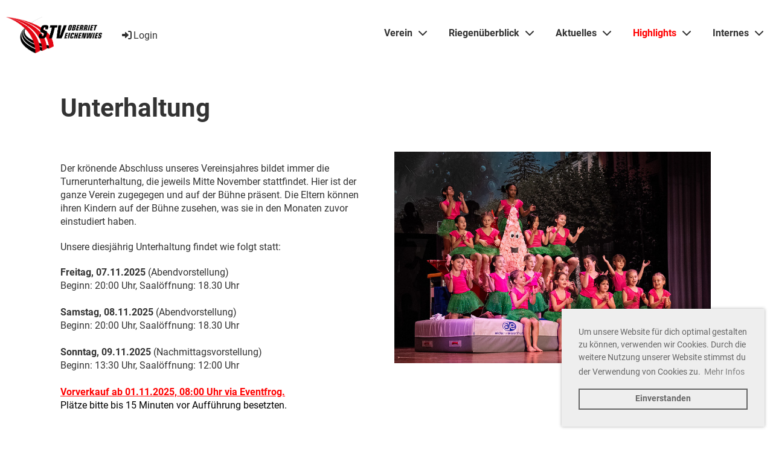

--- FILE ---
content_type: text/html;charset=UTF-8
request_url: https://www.stvoe.ch/highlights/unterhaltung
body_size: 13459
content:
<!DOCTYPE html>
<html lang="de">
<head>
<base href="/clubdesk/w_stvoe/"/>

<!-- Google tag (gtag.js) -->

<script async="async" src="https://www.googletagmanager.com/gtag/js?id=G-J2B78ENF4E"></script>
<script>
  window.dataLayer = window.dataLayer || [];
  function gtag(){dataLayer.push(arguments);}
  gtag('js', new Date());

  gtag('config', 'G-J2B78ENF4E');


</script>

    <meta http-equiv="content-type" content="text/html; charset=UTF-8">
    <meta name="viewport" content="width=device-width, initial-scale=1">

    <title>Unterhaltung - Highlights - STV Oberriet-Eichenwies</title>
    <link rel="icon" href="fileservlet?type=image&amp;id=1001822&amp;s=djEtsGWUMAJ280ixo1iXXoubkUQS3XK2rhtdIx2nwXmN2x8=">
<link rel="icon" type="image/png" href="fileservlet?type=image&amp;id=1001821&amp;s=djEtA3gIxjVcUjp9SZo4boNFG2jc6mOYq1tDDbc4t1BXU6k=">
<link rel="apple-touch-icon" href="fileservlet?type=image&amp;id=1001821&amp;s=djEtA3gIxjVcUjp9SZo4boNFG2jc6mOYq1tDDbc4t1BXU6k=">
<meta name="msapplication-square150x150logo" content="fileservlet?type=image&amp;id=1001821&amp;s=djEtA3gIxjVcUjp9SZo4boNFG2jc6mOYq1tDDbc4t1BXU6k=">
<meta name="msapplication-square310x310logo" content="fileservlet?type=image&amp;id=1001821&amp;s=djEtA3gIxjVcUjp9SZo4boNFG2jc6mOYq1tDDbc4t1BXU6k=">
<meta name="msapplication-square70x70logo" content="fileservlet?type=image&amp;id=1001821&amp;s=djEtA3gIxjVcUjp9SZo4boNFG2jc6mOYq1tDDbc4t1BXU6k=">
<meta name="msapplication-wide310x150logo" content="fileservlet?type=image&amp;id=1001821&amp;s=djEtA3gIxjVcUjp9SZo4boNFG2jc6mOYq1tDDbc4t1BXU6k=">
<link rel="stylesheet" type="text/css" media="all" href="v_4.5.7/shared/css/normalize.css"/>
<link rel="stylesheet" type="text/css" media="all" href="v_4.5.7/shared/css/layout.css"/>
<link rel="stylesheet" type="text/css" media="all" href="v_4.5.7/shared/css/tinyMceContent.css"/>
<link rel="stylesheet" type="text/css" media="all" href="v_4.5.7/webpage/css/admin.css"/>
<link rel="stylesheet" type="text/css" media="all" href="/clubdesk/webpage/fontawesome_6_1_1/css/all.min.css"/>
<link rel="stylesheet" type="text/css" media="all" href="/clubdesk/webpage/lightbox/featherlight-1.7.13.min.css"/>
<link rel="stylesheet" type="text/css" media="all" href="/clubdesk/webpage/aos/aos-2.3.2.css"/>
<link rel="stylesheet" type="text/css" media="all" href="/clubdesk/webpage/owl/css/owl.carousel-2.3.4.min.css"/>
<link rel="stylesheet" type="text/css" media="all" href="/clubdesk/webpage/owl/css/owl.theme.default-2.3.4.min.css"/>
<link rel="stylesheet" type="text/css" media="all" href="/clubdesk/webpage/owl/css/animate-1.0.css"/>
<link rel="stylesheet" type="text/css" media="all" href="v_4.5.7/content.css?v=1720600776525"/>
<link rel="stylesheet" type="text/css" media="all" href="v_4.5.7/shared/css/altcha-cd.css"/>
<script type="text/javascript" src="v_4.5.7/webpage/jquery_3_6_0/jquery-3.6.0.min.js"></script><script async defer src="v_4.5.7/shared/scripts/altcha_2_0_1/altcha.i18n.js" type="module"></script>
    <link rel="stylesheet" href="/clubdesk/webpage/cookieconsent/cookieconsent-3.1.1.min.css">
<link rel="stylesheet" href="genwwwfiles/page.css?v=1720600776525">

<link rel="stylesheet" href="wwwfiles/custom.css?v=" />


</head>
<body class="cd-sidebar-empty">


<nav class="cd-navigation-bar-container cd-hide-small cd-hide-on-edit scroll-offset-desktop" id="cd-navigation-element">
    <a href="javascript:void(0);" onclick="if (!window.location.hash) { window.location.href='/highlights/unterhaltung#cd-page-content'; const target = document.getElementById('cd-page-content'); let nav = document.getElementById('cd-navigation-element'); const y = target.getBoundingClientRect().top + window.scrollY - nav.offsetHeight; window.scrollTo({ top: y, behavior: 'auto' }); } else { window.location.href=window.location.href; }"onkeyup="if(event.key === 'Enter') { event.preventDefault(); this.click(); }" class="cd-skip-link" tabindex="0">Direkt zum Hauptinhalt springen</a>

    <div class="cd-navigation-bar">
        <div class="cd-navigation-bar-content">
            <div class="cd-singledropdownmenu cd-menu">
    <div class="cd-menu-level-1">
        <ul>
                <li>
                    <a href="/verein"  data-id="_0" data-parent-id="" class="cd-menu-item   cd-menu-expand">
                            Verein
                                <i class="fas fa-chevron-down cd-menu-expander"></i>
                    </a>
                        <div class="cd-menu-level-2">
                            <ul>
                                <li>
                                    <a href="/verein" class="cd-menu-item " onclick="closeAllDropDowns()">Verein</a>
                                </li>
                                <li>
                                    <a href="/verein/vorstand"  data-id="_0_0" data-parent-id="_0" class="cd-menu-item   " onclick="closeAllDropDowns()">
                                        Vorstand
                                    </a>
                                </li>
                                <li>
                                    <a href="/verein/geschichte"  data-id="_0_1" data-parent-id="_0" class="cd-menu-item   " onclick="closeAllDropDowns()">
                                        Geschichte
                                    </a>
                                </li>
                                <li>
                                    <a href="/verein/goldenmitglieder"  data-id="_0_2" data-parent-id="_0" class="cd-menu-item   " onclick="closeAllDropDowns()">
                                        Goldenmitglieder
                                    </a>
                                </li>
                                <li>
                                    <a href="/verein/goldenmitglieder#Ehrenmitglieder"  data-id="_0_3" data-parent-id="_0" class="cd-menu-item   " onclick="closeAllDropDowns()">
                                        Ehrenmitglieder
                                    </a>
                                </li>
                                <li>
                                    <a href="/verein/praesidenten"  data-id="_0_4" data-parent-id="_0" class="cd-menu-item   " onclick="closeAllDropDowns()">
                                        Präsidenten
                                    </a>
                                </li>
                                <li>
                                    <a href="/verein/erfolge"  data-id="_0_5" data-parent-id="_0" class="cd-menu-item   " onclick="closeAllDropDowns()">
                                        Erfolge
                                    </a>
                                </li>
                                <li>
                                    <a href="/verein/impressionen"  data-id="_0_6" data-parent-id="_0" class="cd-menu-item   " onclick="closeAllDropDowns()">
                                        Impressionen
                                    </a>
                                </li>
                                <li>
                                    <a href="/verein/kontakt"  data-id="_0_7" data-parent-id="_0" class="cd-menu-item   " onclick="closeAllDropDowns()">
                                        Kontakt
                                    </a>
                                </li>
                            </ul>
                        </div>
                </li>
                <li>
                    <a href="/Riegenueberblick"  data-id="_1" data-parent-id="" class="cd-menu-item   cd-menu-expand">
                            Riegenüberblick
                                <i class="fas fa-chevron-down cd-menu-expander"></i>
                    </a>
                        <div class="cd-menu-level-2">
                            <ul>
                                <li>
                                    <a href="/Riegenueberblick" class="cd-menu-item " onclick="closeAllDropDowns()">Riegenüberblick</a>
                                </li>
                                <li>
                                    <a href="/Riegenueberblick/MuKi"  data-id="_1_0" data-parent-id="_1" class="cd-menu-item   " onclick="closeAllDropDowns()">
                                        MuKi
                                    </a>
                                </li>
                                <li>
                                    <a href="/Riegenueberblick/Jugi"  data-id="_1_1" data-parent-id="_1" class="cd-menu-item   " onclick="closeAllDropDowns()">
                                        Jugi
                                    </a>
                                </li>
                                <li>
                                    <a href="/Riegenueberblick/leichtathletik"  data-id="_1_2" data-parent-id="_1" class="cd-menu-item   " onclick="closeAllDropDowns()">
                                        Leichtathletik
                                    </a>
                                </li>
                                <li>
                                    <a href="/Riegenueberblick/damenriege"  data-id="_1_3" data-parent-id="_1" class="cd-menu-item   " onclick="closeAllDropDowns()">
                                        Damenriege
                                    </a>
                                </li>
                                <li>
                                    <a href="/Riegenueberblick/aktivriege"  data-id="_1_4" data-parent-id="_1" class="cd-menu-item   " onclick="closeAllDropDowns()">
                                        Aktivriege
                                    </a>
                                </li>
                                <li>
                                    <a href="/Riegenueberblick/frauenriegen"  data-id="_1_5" data-parent-id="_1" class="cd-menu-item   " onclick="closeAllDropDowns()">
                                        Frauenriegen
                                    </a>
                                </li>
                                <li>
                                    <a href="/Riegenueberblick/maennerriege"  data-id="_1_6" data-parent-id="_1" class="cd-menu-item   " onclick="closeAllDropDowns()">
                                        Männerriege
                                    </a>
                                </li>
                            </ul>
                        </div>
                </li>
                <li>
                    <a href="/aktuelles"  data-id="_2" data-parent-id="" class="cd-menu-item   cd-menu-expand">
                            Aktuelles
                                <i class="fas fa-chevron-down cd-menu-expander"></i>
                    </a>
                        <div class="cd-menu-level-2">
                            <ul>
                                <li>
                                    <a href="/aktuelles" class="cd-menu-item " onclick="closeAllDropDowns()">Aktuelles</a>
                                </li>
                                <li>
                                    <a href="/aktuelles/Jahresprogramm"  data-id="_2_0" data-parent-id="_2" class="cd-menu-item   " onclick="closeAllDropDowns()">
                                        Jahresprogramm
                                    </a>
                                </li>
                                <li>
                                    <a href="/aktuelles/news"  data-id="_2_1" data-parent-id="_2" class="cd-menu-item   " onclick="closeAllDropDowns()">
                                        News
                                    </a>
                                </li>
                            </ul>
                        </div>
                </li>
                <li>
                    <a href="/highlights"  data-id="_3" data-parent-id="" class="cd-menu-item  cd-menu-selected cd-menu-expand">
                            Highlights
                                <i class="fas fa-chevron-down cd-menu-expander"></i>
                    </a>
                        <div class="cd-menu-level-2">
                            <ul>
                                <li>
                                    <a href="/highlights" class="cd-menu-item " onclick="closeAllDropDowns()">Highlights</a>
                                </li>
                                <li>
                                    <a href="/highlights/unterhaltung"  data-id="_3_0" data-parent-id="_3" class="cd-menu-item cd-menu-active cd-menu-selected " onclick="closeAllDropDowns()">
                                        Unterhaltung
                                    </a>
                                </li>
                                <li>
                                    <a href="/highlights/eierlesefest"  data-id="_3_1" data-parent-id="_3" class="cd-menu-item   " onclick="closeAllDropDowns()">
                                        Eierlesefest
                                    </a>
                                </li>
                                <li>
                                    <a href="/highlights/ubs_kids_cup_team"  data-id="_3_2" data-parent-id="_3" class="cd-menu-item   " onclick="closeAllDropDowns()">
                                        UBS Kids Cup Team
                                    </a>
                                </li>
                                <li>
                                    <a href="https://www.oberrieter-maskenball.ch" target="_blank" data-id="_3_3" data-parent-id="_3" class="cd-menu-item   " onclick="closeAllDropDowns()">
                                        Maskenball
                                    </a>
                                </li>
                                <li>
                                    <a href="/highlights/kostueme"  data-id="_3_4" data-parent-id="_3" class="cd-menu-item   " onclick="closeAllDropDowns()">
                                        Unterhaltungskleider
                                    </a>
                                </li>
                                <li>
                                    <a href="/highlights/Tabletvermietung"  data-id="_3_5" data-parent-id="_3" class="cd-menu-item   " onclick="closeAllDropDowns()">
                                        Tabletvermietung
                                    </a>
                                </li>
                            </ul>
                        </div>
                </li>
                <li>
                    <a href="/internes"  data-id="_4" data-parent-id="" class="cd-menu-item   cd-menu-expand">
                            Internes
                                <i class="fas fa-chevron-down cd-menu-expander"></i>
                    </a>
                        <div class="cd-menu-level-2">
                            <ul>
                                <li>
                                    <a href="/internes" class="cd-menu-item " onclick="closeAllDropDowns()">Internes</a>
                                </li>
                                <li>
                                    <a href="/internes/samiklaus"  data-id="_4_0" data-parent-id="_4" class="cd-menu-item   " onclick="closeAllDropDowns()">
                                        Samiklaus
                                    </a>
                                </li>
                                <li>
                                    <a href="https://stvo.iq-team.ch" target="_blank" data-id="_4_1" data-parent-id="_4" class="cd-menu-item   " onclick="closeAllDropDowns()">
                                        IQ Sport Artikel Shop
                                    </a>
                                </li>
                                <li>
                                    <a href="/internes/links"  data-id="_4_2" data-parent-id="_4" class="cd-menu-item   " onclick="closeAllDropDowns()">
                                        Links
                                    </a>
                                </li>
                                <li>
                                    <a href="/internes/rueckforderungsbeleg"  data-id="_4_3" data-parent-id="_4" class="cd-menu-item   " onclick="closeAllDropDowns()">
                                        Rückforderungsbeleg
                                    </a>
                                </li>
                            </ul>
                        </div>
                </li>
        </ul>
    </div>
</div>
            <span class="cd-filler"></span>
            <div class="cd-login-link-desktop">
    <a class="cd-link-login" href="/highlights/unterhaltung?action=login"><i style="padding: 3px;" class="fas fa-sign-in-alt"></i>Login</a>
</div>
            <div class="cd-logo-and-name-desktop">
<a class="cd-club-logo-link" href="/willkommen"><img class="cd-club-logo" src="fileservlet?type&#61;image&amp;id&#61;1001811&amp;s&#61;djEtOfTAXgt4L04XZz5mYixA4N6ijMFa95V99HPBbMMGMns&#61;&amp;imageFormat&#61;_512x512" alt="Logo der Webseite"></a>

</div>

        </div>
    </div>
</nav>

<nav class="cd-mobile-menu-bar-fixed cd-hide-large">
    <a href="javascript:void(0);" onclick="if (!window.location.hash) { window.location.href='/highlights/unterhaltung#cd-page-content'; const target = document.getElementById('cd-page-content'); let nav = document.getElementById('cd-navigation-element'); const y = target.getBoundingClientRect().top + window.scrollY - nav.offsetHeight; window.scrollTo({ top: y, behavior: 'auto' }); } else { window.location.href=window.location.href; }"onkeyup="if(event.key === 'Enter') { event.preventDefault(); this.click(); }" class="cd-skip-link" tabindex="0">Direkt zum Hauptinhalt springen</a>

    <div class="cd-mobile-menu-bar">
        <div class="cd-mobile-menu-bar-content scroll-offset-mobile">
    <div class="mobile-menu">
        
<div tabindex="0" class="cd-mobile-menu-button" onclick="toggleMobileMenu(event)"
     onkeyup="if(event.key === 'Enter') { event.preventDefault(); this.click(event); }">
    
    <div class="nav-icon">
        <span></span>
        <span></span>
        <span></span>
    </div>
    <div class="menu-label"></div>
</div>
    </div>

    <div class="filler"></div>

        <div class="cd-login-link-mobile">
    <a class="cd-link-login" href="/highlights/unterhaltung?action=login"><i style="padding: 3px;" class="fas fa-sign-in-alt"></i>Login</a>
</div>
        <div class="cd-logo-and-name-mobile">
<a class="cd-club-logo-link" href="/willkommen"><img class="cd-club-logo" src="fileservlet?type&#61;image&amp;id&#61;1001811&amp;s&#61;djEtOfTAXgt4L04XZz5mYixA4N6ijMFa95V99HPBbMMGMns&#61;&amp;imageFormat&#61;_512x512" alt="Logo der Webseite"></a>

</div>

</div>


    </div>
    <div class="cd-mobile-menu cd-menu">
    <div class="cd-mobile-menu-background"></div>
    <div class="cd-mobile-menu-level-1">
        <ul>
            <li>
                <a href="/verein"  data-id="_0" data-parent-id="" class="cd-menu-item   cd-menu-expand">
                    Verein
                        <i class="fas fa-chevron-down cd-menu-expander"></i>
                </a>
                    <div class="cd-mobile-menu-level-2">
                        <ul>
                            <li>
                                <a href="/verein"  class="cd-menu-item ">
                                    Verein
                                </a>
                            </li>
                            <li>
                                <a href="/verein/vorstand"  data-id="_0_0" data-parent-id="_0" class="cd-menu-item   ">
                                    Vorstand
                                </a>
                                <div class="cd-mobile-menu-level-3">
                                    <ul>
                                        <li>
                                            <a href="/verein/vorstand"  class="cd-menu-item ">
                                                Vorstand
                                            </a>
                                        </li>
                                    </ul>
                                </div>
                            </li>
                            <li>
                                <a href="/verein/geschichte"  data-id="_0_1" data-parent-id="_0" class="cd-menu-item   ">
                                    Geschichte
                                </a>
                                <div class="cd-mobile-menu-level-3">
                                    <ul>
                                        <li>
                                            <a href="/verein/geschichte"  class="cd-menu-item ">
                                                Geschichte
                                            </a>
                                        </li>
                                    </ul>
                                </div>
                            </li>
                            <li>
                                <a href="/verein/goldenmitglieder"  data-id="_0_2" data-parent-id="_0" class="cd-menu-item   ">
                                    Goldenmitglieder
                                </a>
                                <div class="cd-mobile-menu-level-3">
                                    <ul>
                                        <li>
                                            <a href="/verein/goldenmitglieder"  class="cd-menu-item ">
                                                Goldenmitglieder
                                            </a>
                                        </li>
                                    </ul>
                                </div>
                            </li>
                            <li>
                                <a href="/verein/goldenmitglieder#Ehrenmitglieder"  data-id="_0_3" data-parent-id="_0" class="cd-menu-item   ">
                                    Ehrenmitglieder
                                </a>
                                <div class="cd-mobile-menu-level-3">
                                    <ul>
                                    </ul>
                                </div>
                            </li>
                            <li>
                                <a href="/verein/praesidenten"  data-id="_0_4" data-parent-id="_0" class="cd-menu-item   ">
                                    Präsidenten
                                </a>
                                <div class="cd-mobile-menu-level-3">
                                    <ul>
                                        <li>
                                            <a href="/verein/praesidenten"  class="cd-menu-item ">
                                                Präsidenten
                                            </a>
                                        </li>
                                    </ul>
                                </div>
                            </li>
                            <li>
                                <a href="/verein/erfolge"  data-id="_0_5" data-parent-id="_0" class="cd-menu-item   ">
                                    Erfolge
                                </a>
                                <div class="cd-mobile-menu-level-3">
                                    <ul>
                                        <li>
                                            <a href="/verein/erfolge"  class="cd-menu-item ">
                                                Erfolge
                                            </a>
                                        </li>
                                    </ul>
                                </div>
                            </li>
                            <li>
                                <a href="/verein/impressionen"  data-id="_0_6" data-parent-id="_0" class="cd-menu-item   ">
                                    Impressionen
                                </a>
                                <div class="cd-mobile-menu-level-3">
                                    <ul>
                                        <li>
                                            <a href="/verein/impressionen"  class="cd-menu-item ">
                                                Impressionen
                                            </a>
                                        </li>
                                    </ul>
                                </div>
                            </li>
                            <li>
                                <a href="/verein/kontakt"  data-id="_0_7" data-parent-id="_0" class="cd-menu-item   ">
                                    Kontakt
                                </a>
                                <div class="cd-mobile-menu-level-3">
                                    <ul>
                                        <li>
                                            <a href="/verein/kontakt"  class="cd-menu-item ">
                                                Kontakt
                                            </a>
                                        </li>
                                    </ul>
                                </div>
                            </li>
                        </ul>
                    </div>
            </li>
            <li>
                <a href="/Riegenueberblick"  data-id="_1" data-parent-id="" class="cd-menu-item   cd-menu-expand">
                    Riegenüberblick
                        <i class="fas fa-chevron-down cd-menu-expander"></i>
                </a>
                    <div class="cd-mobile-menu-level-2">
                        <ul>
                            <li>
                                <a href="/Riegenueberblick"  class="cd-menu-item ">
                                    Riegenüberblick
                                </a>
                            </li>
                            <li>
                                <a href="/Riegenueberblick/MuKi"  data-id="_1_0" data-parent-id="_1" class="cd-menu-item   ">
                                    MuKi
                                </a>
                                <div class="cd-mobile-menu-level-3">
                                    <ul>
                                        <li>
                                            <a href="/Riegenueberblick/MuKi"  class="cd-menu-item ">
                                                MuKi
                                            </a>
                                        </li>
                                    </ul>
                                </div>
                            </li>
                            <li>
                                <a href="/Riegenueberblick/Jugi"  data-id="_1_1" data-parent-id="_1" class="cd-menu-item   ">
                                    Jugi
                                </a>
                                <div class="cd-mobile-menu-level-3">
                                    <ul>
                                        <li>
                                            <a href="/Riegenueberblick/Jugi"  class="cd-menu-item ">
                                                Jugi
                                            </a>
                                        </li>
                                    </ul>
                                </div>
                            </li>
                            <li>
                                <a href="/Riegenueberblick/leichtathletik"  data-id="_1_2" data-parent-id="_1" class="cd-menu-item   ">
                                    Leichtathletik
                                </a>
                                <div class="cd-mobile-menu-level-3">
                                    <ul>
                                        <li>
                                            <a href="/Riegenueberblick/leichtathletik"  class="cd-menu-item ">
                                                Leichtathletik
                                            </a>
                                        </li>
                                    </ul>
                                </div>
                            </li>
                            <li>
                                <a href="/Riegenueberblick/damenriege"  data-id="_1_3" data-parent-id="_1" class="cd-menu-item   ">
                                    Damenriege
                                </a>
                                <div class="cd-mobile-menu-level-3">
                                    <ul>
                                        <li>
                                            <a href="/Riegenueberblick/damenriege"  class="cd-menu-item ">
                                                Damenriege
                                            </a>
                                        </li>
                                    </ul>
                                </div>
                            </li>
                            <li>
                                <a href="/Riegenueberblick/aktivriege"  data-id="_1_4" data-parent-id="_1" class="cd-menu-item   ">
                                    Aktivriege
                                </a>
                                <div class="cd-mobile-menu-level-3">
                                    <ul>
                                        <li>
                                            <a href="/Riegenueberblick/aktivriege"  class="cd-menu-item ">
                                                Aktivriege
                                            </a>
                                        </li>
                                    </ul>
                                </div>
                            </li>
                            <li>
                                <a href="/Riegenueberblick/frauenriegen"  data-id="_1_5" data-parent-id="_1" class="cd-menu-item   ">
                                    Frauenriegen
                                </a>
                                <div class="cd-mobile-menu-level-3">
                                    <ul>
                                        <li>
                                            <a href="/Riegenueberblick/frauenriegen"  class="cd-menu-item ">
                                                Frauenriegen
                                            </a>
                                        </li>
                                    </ul>
                                </div>
                            </li>
                            <li>
                                <a href="/Riegenueberblick/maennerriege"  data-id="_1_6" data-parent-id="_1" class="cd-menu-item   ">
                                    Männerriege
                                </a>
                                <div class="cd-mobile-menu-level-3">
                                    <ul>
                                        <li>
                                            <a href="/Riegenueberblick/maennerriege"  class="cd-menu-item ">
                                                Männerriege
                                            </a>
                                        </li>
                                    </ul>
                                </div>
                            </li>
                        </ul>
                    </div>
            </li>
            <li>
                <a href="/aktuelles"  data-id="_2" data-parent-id="" class="cd-menu-item   cd-menu-expand">
                    Aktuelles
                        <i class="fas fa-chevron-down cd-menu-expander"></i>
                </a>
                    <div class="cd-mobile-menu-level-2">
                        <ul>
                            <li>
                                <a href="/aktuelles"  class="cd-menu-item ">
                                    Aktuelles
                                </a>
                            </li>
                            <li>
                                <a href="/aktuelles/Jahresprogramm"  data-id="_2_0" data-parent-id="_2" class="cd-menu-item   ">
                                    Jahresprogramm
                                </a>
                                <div class="cd-mobile-menu-level-3">
                                    <ul>
                                        <li>
                                            <a href="/aktuelles/Jahresprogramm"  class="cd-menu-item ">
                                                Jahresprogramm
                                            </a>
                                        </li>
                                    </ul>
                                </div>
                            </li>
                            <li>
                                <a href="/aktuelles/news"  data-id="_2_1" data-parent-id="_2" class="cd-menu-item   ">
                                    News
                                </a>
                                <div class="cd-mobile-menu-level-3">
                                    <ul>
                                        <li>
                                            <a href="/aktuelles/news"  class="cd-menu-item ">
                                                News
                                            </a>
                                        </li>
                                    </ul>
                                </div>
                            </li>
                        </ul>
                    </div>
            </li>
            <li>
                <a href="/highlights"  data-id="_3" data-parent-id="" class="cd-menu-item  cd-menu-selected cd-menu-expand">
                    Highlights
                        <i class="fas fa-chevron-down cd-menu-expander"></i>
                </a>
                    <div class="cd-mobile-menu-level-2">
                        <ul>
                            <li>
                                <a href="/highlights"  class="cd-menu-item ">
                                    Highlights
                                </a>
                            </li>
                            <li>
                                <a href="/highlights/unterhaltung"  data-id="_3_0" data-parent-id="_3" class="cd-menu-item cd-menu-active cd-menu-selected ">
                                    Unterhaltung
                                </a>
                                <div class="cd-mobile-menu-level-3">
                                    <ul>
                                        <li>
                                            <a href="/highlights/unterhaltung"  class="cd-menu-item cd-menu-active">
                                                Unterhaltung
                                            </a>
                                        </li>
                                    </ul>
                                </div>
                            </li>
                            <li>
                                <a href="/highlights/eierlesefest"  data-id="_3_1" data-parent-id="_3" class="cd-menu-item   ">
                                    Eierlesefest
                                </a>
                                <div class="cd-mobile-menu-level-3">
                                    <ul>
                                        <li>
                                            <a href="/highlights/eierlesefest"  class="cd-menu-item ">
                                                Eierlesefest
                                            </a>
                                        </li>
                                    </ul>
                                </div>
                            </li>
                            <li>
                                <a href="/highlights/ubs_kids_cup_team"  data-id="_3_2" data-parent-id="_3" class="cd-menu-item   ">
                                    UBS Kids Cup Team
                                </a>
                                <div class="cd-mobile-menu-level-3">
                                    <ul>
                                        <li>
                                            <a href="/highlights/ubs_kids_cup_team"  class="cd-menu-item ">
                                                UBS Kids Cup Team
                                            </a>
                                        </li>
                                    </ul>
                                </div>
                            </li>
                            <li>
                                <a href="https://www.oberrieter-maskenball.ch" target="_blank" data-id="_3_3" data-parent-id="_3" class="cd-menu-item   ">
                                    Maskenball
                                </a>
                                <div class="cd-mobile-menu-level-3">
                                    <ul>
                                    </ul>
                                </div>
                            </li>
                            <li>
                                <a href="/highlights/kostueme"  data-id="_3_4" data-parent-id="_3" class="cd-menu-item   ">
                                    Unterhaltungskleider
                                </a>
                                <div class="cd-mobile-menu-level-3">
                                    <ul>
                                        <li>
                                            <a href="/highlights/kostueme"  class="cd-menu-item ">
                                                Unterhaltungskleider
                                            </a>
                                        </li>
                                    </ul>
                                </div>
                            </li>
                            <li>
                                <a href="/highlights/Tabletvermietung"  data-id="_3_5" data-parent-id="_3" class="cd-menu-item   ">
                                    Tabletvermietung
                                </a>
                                <div class="cd-mobile-menu-level-3">
                                    <ul>
                                        <li>
                                            <a href="/highlights/Tabletvermietung"  class="cd-menu-item ">
                                                Tabletvermietung
                                            </a>
                                        </li>
                                    </ul>
                                </div>
                            </li>
                        </ul>
                    </div>
            </li>
            <li>
                <a href="/internes"  data-id="_4" data-parent-id="" class="cd-menu-item   cd-menu-expand">
                    Internes
                        <i class="fas fa-chevron-down cd-menu-expander"></i>
                </a>
                    <div class="cd-mobile-menu-level-2">
                        <ul>
                            <li>
                                <a href="/internes"  class="cd-menu-item ">
                                    Internes
                                </a>
                            </li>
                            <li>
                                <a href="/internes/samiklaus"  data-id="_4_0" data-parent-id="_4" class="cd-menu-item   ">
                                    Samiklaus
                                </a>
                                <div class="cd-mobile-menu-level-3">
                                    <ul>
                                        <li>
                                            <a href="/internes/samiklaus"  class="cd-menu-item ">
                                                Samiklaus
                                            </a>
                                        </li>
                                    </ul>
                                </div>
                            </li>
                            <li>
                                <a href="https://stvo.iq-team.ch" target="_blank" data-id="_4_1" data-parent-id="_4" class="cd-menu-item   ">
                                    IQ Sport Artikel Shop
                                </a>
                                <div class="cd-mobile-menu-level-3">
                                    <ul>
                                    </ul>
                                </div>
                            </li>
                            <li>
                                <a href="/internes/links"  data-id="_4_2" data-parent-id="_4" class="cd-menu-item   ">
                                    Links
                                </a>
                                <div class="cd-mobile-menu-level-3">
                                    <ul>
                                        <li>
                                            <a href="/internes/links"  class="cd-menu-item ">
                                                Links
                                            </a>
                                        </li>
                                    </ul>
                                </div>
                            </li>
                            <li>
                                <a href="/internes/rueckforderungsbeleg"  data-id="_4_3" data-parent-id="_4" class="cd-menu-item   ">
                                    Rückforderungsbeleg
                                </a>
                                <div class="cd-mobile-menu-level-3">
                                    <ul>
                                        <li>
                                            <a href="/internes/rueckforderungsbeleg"  class="cd-menu-item ">
                                                Rückforderungsbeleg
                                            </a>
                                        </li>
                                    </ul>
                                </div>
                            </li>
                        </ul>
                    </div>
            </li>
        </ul>
    </div>
</div>
</nav>

<div class="main cd-light">

        <div tabindex="0" class="cd-totop-button" onclick="topFunction()"
         onkeyup="if(event.key === 'Enter') { topFunction(); }">
        <i class="fas fa-chevron-up"></i>
    </div>


    <header class="header-wrapper">
    <div class="cd-header  cd-light"><span class='cd-backgroundPane cd-backgroundPosition_COVER' style='display: block; position: absolute; overflow: hidden;top: 0px;left: 0px;bottom: 0px;right: 0px;filter: blur(0px);background-image: url(fileservlet?type=image&amp;id=1001816&amp;s=djEtigGRgTsgccWebF6DdbNQkz8mODoezCOwDBLWFjqFteo=);background-color: #ffffff;'>
</span>
<div id='section_1001505' class='cd-section cd-light' debug-label='1001505' style=''>
<span class='cd-backgroundPane' style='display: block; position: absolute; overflow: hidden;top: 0px;left: 0px;bottom: 0px;right: 0px;background-color: #ffffff;'>
</span>
<div class='cd-section-content'></div>
</div>
</div>
    </header>


<main class="content-wrapper" tabindex="-1" id="cd-page-content" >
<div class="cd-content "><div aria-labelledby="block_1003322_title" id='section_1001365' class='cd-section' debug-label='1001365' style=''>
<div class='cd-section-content'><div class="cd-row">

    <div class="cd-col m12">
        <div data-block-type="24" class="cd-block"
     debug-label="TitleBlock:1003322"
     id="block_1003322" 
     style="" >

    <div class="cd-block-content" id="block_1003322_content"
         style="">
        <h1 id="block_1003322_title">Unterhaltung</h1></div>
    </div>
</div>
    </div>

<div class="cd-row">

    <div class="cd-col m6">
        <div data-block-type="0" class="cd-block"
     debug-label="TextBlock:1003323"
     id="block_1003323" 
     style="" >

    <div class="cd-block-content" id="block_1003323_content"
         style="">
        <p>Der kr&ouml;nende Abschluss unseres Vereinsjahres bildet immer die Turnerunterhaltung, die jeweils Mitte November stattfindet. Hier ist der ganze Verein zugegegen und auf der B&uuml;hne pr&auml;sent. Die Eltern k&ouml;nnen ihren Kindern auf der B&uuml;hne zusehen, was sie in den Monaten zuvor einstudiert haben.&nbsp;</p>
<p>Unsere diesj&auml;hrig Unterhaltung findet wie folgt statt:</p>
<p><strong>Freitag, 07.11.2025</strong> (Abendvorstellung)<br>Beginn: 20:00 Uhr, Saal&ouml;ffnung: 18.30 Uhr<br><strong><br>Samstag, 08.11.2025</strong> (Abendvorstellung)<br>Beginn: 20:00 Uhr, Saal&ouml;ffnung: 18.30 Uhr<br><strong><br>Sonntag, 09.11.2025</strong> (Nachmittagsvorstellung)<br>Beginn: 13:30 Uhr, Saal&ouml;ffnung: 12:00 Uhr<br><br><span style="color: rgb(224, 62, 45);"><strong><span style="text-decoration: underline;"><a href="https://eventfrog.ch/de/p/gruppen/unterhaltung-stv-oberriet-eichenwies-1494058650198001049.html" target="_blank" rel="noopener">Vorverkauf ab 01.11.2025, 08:00 Uhr via Eventfrog.</a></span><br></strong><span style="color: rgb(0, 0, 0);">Pl&auml;tze bitte bis 15 Minuten vor Auff&uuml;hrung besetzten.</span></span></p></div>
    </div>
<div data-block-type="25" class="cd-block cd-block-left"
     debug-label="Button:1005245"
     id="block_1005245" 
     style="" >

    <div class="cd-block-content" id="block_1005245_content"
         style="">
        <a class='cd-button cd-button-secondary'
   href='/highlights/unterhaltung/bilderuh'
        
>
    Bilder aus vergangenen Jahren</a>
</div>
    </div>
</div>
    <div class="cd-col m6">
        <div data-block-type="26" class="cd-block"
     debug-label="ImageCarousel:1005589"
     id="block_1005589" 
     style="" >

    <div class="cd-block-content" id="block_1005589_content"
         style="">
        <div class="cd-carousel-container cd-carousel-nav-hover cd-carousel-dots-hover"
         onmouseenter="carouselPause1005589();" onmouseleave="carouselPlay1005589();" 
>
    <div tabindex="0" class="cd-carousel-nav" style="left: 0;" onclick="carouselPrev1005589();" onkeyup="if(event.key === 'Enter') { event.preventDefault(); this.click(); }"><i class="cd-carousel-arrow fas fa-angle-left"></i></div>
    <div tabindex="0" class="cd-carousel-nav" style="right: 0;" onclick="carouselNext1005589();" onkeyup="if(event.key === 'Enter') { event.preventDefault(); this.click(); }"><i class="cd-carousel-arrow fas fa-angle-right"></i></div>

    <div class="cd-carousel-dots-1005589 cd-carousel-dots">
        <i class="cd-carousel-dot fas fa-circle" onclick="carouselGoTo1005589(0);"></i>
        <i class="cd-carousel-dot fas fa-circle" onclick="carouselGoTo1005589(1);"></i>
        <i class="cd-carousel-dot fas fa-circle" onclick="carouselGoTo1005589(2);"></i>
        <i class="cd-carousel-dot fas fa-circle" onclick="carouselGoTo1005589(3);"></i>
        <i class="cd-carousel-dot fas fa-circle" onclick="carouselGoTo1005589(4);"></i>
        <i class="cd-carousel-dot fas fa-circle" onclick="carouselGoTo1005589(5);"></i>
        </div>

    <div class="cd-carousel-dots-1005589 cd-carousel-dots-mobile">
        <i class="cd-carousel-dot fas fa-circle" onclick="carouselGoTo1005589(0);"></i>
        <i class="cd-carousel-dot fas fa-circle" onclick="carouselGoTo1005589(1);"></i>
        <i class="cd-carousel-dot fas fa-circle" onclick="carouselGoTo1005589(2);"></i>
        <i class="cd-carousel-dot fas fa-circle" onclick="carouselGoTo1005589(3);"></i>
        <i class="cd-carousel-dot fas fa-circle" onclick="carouselGoTo1005589(4);"></i>
        <i class="cd-carousel-dot fas fa-circle" onclick="carouselGoTo1005589(5);"></i>
        </div>
    <div id="cd-image-carousel-1005589" class="owl-carousel owl-theme">
        <div class="cd-carousel-item">
            <a href="fileservlet?type=image&amp;id=1007123&amp;s=djEtXtJPwvN0tA_dTtXQtDrW187rFkUgHVNRWj_72hVkzdk=" data-featherlight="image"><img class="owl-lazy cd-image-contain"data-src="fileservlet?type=image&amp;id=1007123&amp;s=djEtXtJPwvN0tA_dTtXQtDrW187rFkUgHVNRWj_72hVkzdk="  alt="" /></a></div>
        <div class="cd-carousel-item">
            <a href="fileservlet?type=image&amp;id=1007121&amp;s=djEtk8tLK5w8p6GfZFor3ceonv62S393UambvTkZBJ-0D2Q=" data-featherlight="image"><img class="owl-lazy cd-image-contain"data-src="fileservlet?type=image&amp;id=1007121&amp;s=djEtk8tLK5w8p6GfZFor3ceonv62S393UambvTkZBJ-0D2Q="  alt="" /></a></div>
        <div class="cd-carousel-item">
            <a href="fileservlet?type=image&amp;id=1007122&amp;s=djEtjrT_UHJuJSAjrYSbNYkzzJ6QqQtlDYhNGCPqwp13BUc=" data-featherlight="image"><img class="owl-lazy cd-image-contain"data-src="fileservlet?type=image&amp;id=1007122&amp;s=djEtjrT_UHJuJSAjrYSbNYkzzJ6QqQtlDYhNGCPqwp13BUc="  alt="" /></a></div>
        <div class="cd-carousel-item">
            <a href="fileservlet?type=image&amp;id=1007124&amp;s=djEt3HLRMM2r66nN5OnazJ7W-_oYzNcxASlIEDMMGpEX96g=" data-featherlight="image"><img class="owl-lazy cd-image-contain"data-src="fileservlet?type=image&amp;id=1007124&amp;s=djEt3HLRMM2r66nN5OnazJ7W-_oYzNcxASlIEDMMGpEX96g="  alt="" /></a></div>
        <div class="cd-carousel-item">
            <a href="fileservlet?type=image&amp;id=1007129&amp;s=djEtNE4P13ffR7DAUs0dMAzM4ocTXubW2ivNvWLQImp_Cv8=" data-featherlight="image"><img class="owl-lazy cd-image-contain"data-src="fileservlet?type=image&amp;id=1007129&amp;s=djEtNE4P13ffR7DAUs0dMAzM4ocTXubW2ivNvWLQImp_Cv8="  alt="" /></a></div>
        <div class="cd-carousel-item">
            <a href="fileservlet?type=image&amp;id=1007130&amp;s=djEtcq9nTanKfmMDv-S4pEPPko3l4SRgJfeQHugdokxo2Xc=" data-featherlight="image"><img class="owl-lazy cd-image-contain"data-src="fileservlet?type=image&amp;id=1007130&amp;s=djEtcq9nTanKfmMDv-S4pEPPko3l4SRgJfeQHugdokxo2Xc="  alt="" /></a></div>
        </div>
</div>

<script type="text/javascript">
    function carouselGoTo1005589(index) {
        $('#cd-image-carousel-1005589').trigger('to.owl.carousel', [index]);
    }
    function carouselPrev1005589() {
        $('#cd-image-carousel-1005589').trigger('prev.owl.carousel');
    }
    function carouselNext1005589() {
        $('#cd-image-carousel-1005589').trigger('next.owl.carousel');
    }
    function carouselPause1005589() {
        $('#cd-image-carousel-1005589').trigger('stop.owl.autoplay');
    }
    function carouselPlay1005589() {
        $('#cd-image-carousel-1005589').trigger('play.owl.autoplay', [6000]);
    }
    function updateDots1005589(index) {
        $('.cd-carousel-dots-1005589 .cd-carousel-dot').removeClass('active');
        $('.cd-carousel-dots-1005589 .cd-carousel-dot:nth-child('+(index+1)+')').addClass('active');
    }

    $(document).ready(function () {
        var owl = $('#cd-image-carousel-1005589');
        owl.owlCarousel({
             smartSpeed: 1000, 
            loop: true,
            lazyLoad: true,
            lazyLoadEager: 1,
            
            autoplay: true,
            autoplayTimeout:6000,
            
            nav: false,
            dots: true,   
            responsive: {
                0: {
                    items: 1
                },
                601: {
                    items: 1
                }
            }
        });
        owl.on('changed.owl.carousel', function(event) {
            updateDots1005589(event.page.index);
        });
        updateDots1005589(0);
        carouselGoTo1005589(0);
    });
</script>

</div>
    </div>
</div>
    </div>

</div>
</div>
<div aria-labelledby="block_1003326_title" id='section_1001366' class='cd-section cd-light' debug-label='1001366' style='min-height: ;'>
<span class='cd-backgroundPane cd-backgroundPosition_COVER cd-backgroundParallax' style='display: block; position: absolute; overflow: hidden;top: 0px;left: 0px;bottom: 0px;right: 0px;filter: blur(0px);background-image: url(fileservlet?type=image&amp;id=1006348&amp;s=djEt8mk0Ww-IbNjDpYR9yBA7AsE99qDIduYSLZK4-gWeQvY=);background-color: #ffffff;'>
</span>
<div class='cd-section-content'><div class="cd-row">

    <div class="cd-col m12">
        <div data-block-type="24" class="cd-block"
     debug-label="TitleBlock:1003326"
     id="block_1003326" 
     style="" >

    <div class="cd-block-content" id="block_1003326_content"
         style="">
        <h1 id="block_1003326_title">&nbsp;<br />&nbsp;</h1></div>
    </div>
</div>
    </div>

</div>
</div>
<div aria-labelledby="block_1005609_title" id='section_1002315' class='cd-section cd-light' debug-label='1002315' style=''>
<span class='cd-backgroundPane' style='display: block; position: absolute; overflow: hidden;top: 0px;left: 0px;bottom: 0px;right: 0px;background-color: rgba(238,238,238,1);'>
</span>
<div class='cd-section-content'><div class="cd-row">

    <div class="cd-col m12">
        <div data-block-type="24" class="cd-block"
     debug-label="TitleBlock:1005609"
     id="block_1005609" 
     style="" >

    <div class="cd-block-content" id="block_1005609_content"
         style="">
        <h1 id="block_-1759821877504_title">Unterhaltung 2025 &ndash; &laquo;Himmel &amp; H&ouml;lle&raquo;</h1></div>
    </div>
</div>
    </div>

<div class="cd-row">

    <div class="cd-col m6">
        <div data-block-type="0" class="cd-block"
     debug-label="TextBlock:1005610"
     id="block_1005610" 
     style="" >

    <div class="cd-block-content" id="block_1005610_content"
         style="">
        <div class="">
<p>Ein aufregendes und erfolgreiches Turnerjahr neigt sich dem Ende zu, und wir laden euch herzlich ein, Teil unseres grossen Abschlusses zu werden!</p>
<p>In einer einzigartigen Mischung aus Theater, Tanz und Akrobatik pr&auml;sentieren wir unser neues St&uuml;ck Himmel und H&ouml;lle. Die Geschichte dreht sich um Angela von der Tierkadaversammelstelle und Mephi, den Sohn der Teufelin Satana Diabola.</p>
<p>Gemeinsam k&auml;mpfen sie gegen die Machenschaften eines geheimnisvollen Plans, der die Harmonie zwischen Himmel und H&ouml;lle bedroht. Mit viel Humor, &uuml;berraschenden Wendungen und mitreis-senden Darbietungen unserer Turnerinnen und Turner erwartet euch ein unvergessliches Erlebnis.</p>
<p>Alle sind herzlich eingeladen, gemeinsam mit uns sch&ouml;ne und lustige Stunden zu verbringen. Wir vom STV Oberriet-Eichenwies freuen uns darauf, euch unsere Darbietungen zu pr&auml;sentieren, die wir in den letzten Wochen einstudiert haben.</p>
<p>Ein besonderer Dank gilt unseren Sponsoren und G&ouml;nnern, deren Unterst&uuml;tzung es uns erm&ouml;glicht, solche Veranstaltungen durchzuf&uuml;hren.</p>
<p>Wir freuen uns auf euch!</p>
</div></div>
    </div>
</div>
    <div class="cd-col m6">
        <div data-block-type="26" class="cd-block"
     debug-label="ImageCarousel:1005611"
     id="block_1005611" 
     style="" >

    <div class="cd-block-content" id="block_1005611_content"
         style="">
        <div class="cd-carousel-container cd-carousel-nav-hover cd-carousel-dots-hover"
        
>
    <div id="cd-image-carousel-1005611" class="owl-carousel owl-theme">
        <div class="cd-carousel-item">
            <div class="cd-image-wrapper-1"><div class="cd-image-content "><a href="fileservlet?type=image&amp;id=1007934&amp;s=djEtR-X5Q71_2ZsCOjnlKaUsc-hIM6lc32u0Hk5m8TwKURI=&amp;imageFormat=_2048x2048" data-featherlight="image"><img alt="" class="owl-lazy cd-image-contain" data-src="fileservlet?type=image&amp;id=1007934&amp;s=djEtR-X5Q71_2ZsCOjnlKaUsc-hIM6lc32u0Hk5m8TwKURI=&amp;imageFormat=_2048x2048"/></a></div></div></div>
        </div>
</div>

<script type="text/javascript">
    function carouselGoTo1005611(index) {
        $('#cd-image-carousel-1005611').trigger('to.owl.carousel', [index]);
    }
    function carouselPrev1005611() {
        $('#cd-image-carousel-1005611').trigger('prev.owl.carousel');
    }
    function carouselNext1005611() {
        $('#cd-image-carousel-1005611').trigger('next.owl.carousel');
    }
    function carouselPause1005611() {
        $('#cd-image-carousel-1005611').trigger('stop.owl.autoplay');
    }
    function carouselPlay1005611() {
        $('#cd-image-carousel-1005611').trigger('play.owl.autoplay', [10000]);
    }
    function updateDots1005611(index) {
        $('.cd-carousel-dots-1005611 .cd-carousel-dot').removeClass('active');
        $('.cd-carousel-dots-1005611 .cd-carousel-dot:nth-child('+(index+1)+')').addClass('active');
    }

    $(document).ready(function () {
        var owl = $('#cd-image-carousel-1005611');
        owl.owlCarousel({
             smartSpeed: 1000, 
            loop: true,
            lazyLoad: true,
            lazyLoadEager: 1,
            
            nav: false,
            dots: true,   
            responsive: {
                0: {
                    items: 1
                },
                601: {
                    items: 1
                }
            }
        });
        owl.on('changed.owl.carousel', function(event) {
            updateDots1005611(event.page.index);
        });
        updateDots1005611(0);
        carouselGoTo1005611(0);
    });
</script>

</div>
    </div>
</div>
    </div>

</div>
</div>
<div aria-labelledby="block_1005557_title" id='section_1002303' class='cd-section cd-light' debug-label='1002303' style=''>
<span class='cd-backgroundPane' style='display: block; position: absolute; overflow: hidden;top: 0px;left: 0px;bottom: 0px;right: 0px;background-color: rgba(255,255,255,1);'>
</span>
<div class='cd-section-content'><div class="cd-row">

    <div class="cd-col m12">
        <div data-block-type="24" class="cd-block"
     debug-label="TitleBlock:1005557"
     id="block_1005557" 
     style="" >

    <div class="cd-block-content" id="block_1005557_content"
         style="">
        <h1 id="block_1005557_title">Unterhaltung 2024 &ndash; &laquo;AQUA&raquo;</h1></div>
    </div>
</div>
    </div>

<div class="cd-row">

    <div class="cd-col m6">
        <div data-block-type="0" class="cd-block"
     debug-label="TextBlock:1005558"
     id="block_1005558" 
     style="" >

    <div class="cd-block-content" id="block_1005558_content"
         style="">
        <div class="">&laquo;AQUA&raquo; &ndash;&nbsp; wir laden euch ein, in eine fantasievolle Unterwasserwelt einzutauchen. Willkommen in Unterriet, dort wo das Meer verr&uuml;ckt spielt und die Bewohner:innen&nbsp; noch verr&uuml;ckter sind! Als pl&ouml;tzlich der Meeresspiegel sinkt, wird die sonst harmonische Ordnung in Unterriet&nbsp; ins Wanken gebracht: Ein zwielichtiger Perlenh&auml;ndler namens Haibert sorgt f&uuml;r Aufsehen und Aquaman Harry L. verschwindet bei einem mysteri&ouml;sen Auftrag. Wer wird den Bewohner:innen von Unterriet helfen, wieder Ruhe in ihre Welt zu bringen? Lasst uns&nbsp; gemeinsam die Taucherbrillen aufsetzen &ndash;&nbsp; jetzt wird&rsquo;s nass!&nbsp;</div></div>
    </div>
</div>
    <div class="cd-col m6">
        <div data-block-type="26" class="cd-block"
     debug-label="ImageCarousel:1005559"
     id="block_1005559" 
     style="" >

    <div class="cd-block-content" id="block_1005559_content"
         style="">
        <div class="cd-carousel-container cd-carousel-nav-hover cd-carousel-dots-hover"
        
>
    <div tabindex="0" class="cd-carousel-nav" style="left: 0;" onclick="carouselPrev1005559();" onkeyup="if(event.key === 'Enter') { event.preventDefault(); this.click(); }"><i class="cd-carousel-arrow fas fa-angle-left"></i></div>
    <div tabindex="0" class="cd-carousel-nav" style="right: 0;" onclick="carouselNext1005559();" onkeyup="if(event.key === 'Enter') { event.preventDefault(); this.click(); }"><i class="cd-carousel-arrow fas fa-angle-right"></i></div>

    <div class="cd-carousel-dots-1005559 cd-carousel-dots">
        <i class="cd-carousel-dot fas fa-circle" onclick="carouselGoTo1005559(0);"></i>
        <i class="cd-carousel-dot fas fa-circle" onclick="carouselGoTo1005559(1);"></i>
        <i class="cd-carousel-dot fas fa-circle" onclick="carouselGoTo1005559(2);"></i>
        <i class="cd-carousel-dot fas fa-circle" onclick="carouselGoTo1005559(3);"></i>
        <i class="cd-carousel-dot fas fa-circle" onclick="carouselGoTo1005559(4);"></i>
        </div>

    <div class="cd-carousel-dots-1005559 cd-carousel-dots-mobile">
        <i class="cd-carousel-dot fas fa-circle" onclick="carouselGoTo1005559(0);"></i>
        <i class="cd-carousel-dot fas fa-circle" onclick="carouselGoTo1005559(1);"></i>
        <i class="cd-carousel-dot fas fa-circle" onclick="carouselGoTo1005559(2);"></i>
        <i class="cd-carousel-dot fas fa-circle" onclick="carouselGoTo1005559(3);"></i>
        <i class="cd-carousel-dot fas fa-circle" onclick="carouselGoTo1005559(4);"></i>
        </div>
    <div id="cd-image-carousel-1005559" class="owl-carousel owl-theme">
        <div class="cd-carousel-item">
            <div class="cd-image-wrapper-4_3"><div class="cd-image-content "><a href="fileservlet?type=image&amp;id=1006722&amp;s=djEtmKxzS3qdD8TG-ONWjoU8eoUMalCO67XCBdWh-x73H8I=&amp;imageFormat=_2048x2048" data-featherlight="image"><img alt="" class="owl-lazy cd-image-contain" data-src="fileservlet?type=image&amp;id=1006722&amp;s=djEtmKxzS3qdD8TG-ONWjoU8eoUMalCO67XCBdWh-x73H8I=&amp;imageFormat=_2048x2048"/></a></div></div></div>
        <div class="cd-carousel-item">
            <div class="cd-image-wrapper-4_3"><div class="cd-image-content "><a href="fileservlet?type=image&amp;id=1007125&amp;s=djEtqqvDSWavDjNTwfhgX-wjHsiWaPgSUDid7wpA79wd7Mk=&amp;imageFormat=_2048x2048" data-featherlight="image"><img alt="" class="owl-lazy cd-image-contain" data-src="fileservlet?type=image&amp;id=1007125&amp;s=djEtqqvDSWavDjNTwfhgX-wjHsiWaPgSUDid7wpA79wd7Mk=&amp;imageFormat=_2048x2048"/></a></div></div></div>
        <div class="cd-carousel-item">
            <div class="cd-image-wrapper-4_3"><div class="cd-image-content "><a href="fileservlet?type=image&amp;id=1007126&amp;s=djEtLnYQ6iBEkw4Jt9TXbvru93k_kK-iqk_Z1dsG-juoLu8=&amp;imageFormat=_2048x2048" data-featherlight="image"><img alt="" class="owl-lazy cd-image-contain" data-src="fileservlet?type=image&amp;id=1007126&amp;s=djEtLnYQ6iBEkw4Jt9TXbvru93k_kK-iqk_Z1dsG-juoLu8=&amp;imageFormat=_2048x2048"/></a></div></div></div>
        <div class="cd-carousel-item">
            <div class="cd-image-wrapper-4_3"><div class="cd-image-content "><a href="fileservlet?type=image&amp;id=1007127&amp;s=djEtVPefIEg04Wn0yBdDPtRXM56Mch-y63JR5Kw-1icwl3w=&amp;imageFormat=_2048x2048" data-featherlight="image"><img alt="" class="owl-lazy cd-image-contain" data-src="fileservlet?type=image&amp;id=1007127&amp;s=djEtVPefIEg04Wn0yBdDPtRXM56Mch-y63JR5Kw-1icwl3w=&amp;imageFormat=_2048x2048"/></a></div></div></div>
        <div class="cd-carousel-item">
            <div class="cd-image-wrapper-4_3"><div class="cd-image-content "><a href="fileservlet?type=image&amp;id=1007128&amp;s=djEtjK_EmuEoSOiqDuhx491hh0kthPrslVb8pukNeLmmPXc=&amp;imageFormat=_2048x2048" data-featherlight="image"><img alt="" class="owl-lazy cd-image-contain" data-src="fileservlet?type=image&amp;id=1007128&amp;s=djEtjK_EmuEoSOiqDuhx491hh0kthPrslVb8pukNeLmmPXc=&amp;imageFormat=_2048x2048"/></a></div></div></div>
        </div>
</div>

<script type="text/javascript">
    function carouselGoTo1005559(index) {
        $('#cd-image-carousel-1005559').trigger('to.owl.carousel', [index]);
    }
    function carouselPrev1005559() {
        $('#cd-image-carousel-1005559').trigger('prev.owl.carousel');
    }
    function carouselNext1005559() {
        $('#cd-image-carousel-1005559').trigger('next.owl.carousel');
    }
    function carouselPause1005559() {
        $('#cd-image-carousel-1005559').trigger('stop.owl.autoplay');
    }
    function carouselPlay1005559() {
        $('#cd-image-carousel-1005559').trigger('play.owl.autoplay', [7000]);
    }
    function updateDots1005559(index) {
        $('.cd-carousel-dots-1005559 .cd-carousel-dot').removeClass('active');
        $('.cd-carousel-dots-1005559 .cd-carousel-dot:nth-child('+(index+1)+')').addClass('active');
    }

    $(document).ready(function () {
        var owl = $('#cd-image-carousel-1005559');
        owl.owlCarousel({
             smartSpeed: 1000, 
            loop: true,
            lazyLoad: true,
            lazyLoadEager: 1,
            
            nav: false,
            dots: true,   
            responsive: {
                0: {
                    items: 1
                },
                601: {
                    items: 1
                }
            }
        });
        owl.on('changed.owl.carousel', function(event) {
            updateDots1005559(event.page.index);
        });
        updateDots1005559(0);
        carouselGoTo1005559(0);
    });
</script>

</div>
    </div>
</div>
    </div>

</div>
</div>
<div aria-labelledby="block_1005238_title" id='section_1002224' class='cd-section cd-light' debug-label='1002224' style=''>
<span class='cd-backgroundPane' style='display: block; position: absolute; overflow: hidden;top: 0px;left: 0px;bottom: 0px;right: 0px;background-color: rgba(238,238,238,1);'>
</span>
<div class='cd-section-content'><div class="cd-row">

    <div class="cd-col m12">
        <div data-block-type="24" class="cd-block"
     debug-label="TitleBlock:1005238"
     id="block_1005238" 
     style="" >

    <div class="cd-block-content" id="block_1005238_content"
         style="">
        <h1 id="block_1005238_title">Unterhaltung 2023 &ndash; &laquo;WANTED&raquo;</h1></div>
    </div>
</div>
    </div>

<div class="cd-row">

    <div class="cd-col m6">
        <div data-block-type="0" class="cd-block"
     debug-label="TextBlock:1005244"
     id="block_1005244" 
     style="" >

    <div class="cd-block-content" id="block_1005244_content"
         style="">
        <div class="">
<p><strong>Freude herrscht unter den Bewohnern von O.B. Reed:</strong> L&ouml;ckli Luke &ndash; der Cowboy mit der allersch&ouml;nsten Lockenpracht im ganzen Tal &ndash; und seine Jugendliebe Betty Bossi heiraten. Das Pferd Tschooli Tschumpel &ndash; bester Freund und Trauzeuge von L&ouml;ckli Luke &ndash; erscheint gerade noch rechtzeitig zur Trauung. Doch bevor Ersatz-Pfarrer Francesco die Ehe besiegeln kann, entsteht ein kleiner Tumult und Betty verschwindet spurlos. Am n&auml;chsten Tag kommt es noch schlimmer: an einer Info-Veranstaltung im Saloon erkl&auml;ren Ruth Sixtisix und ihr Praktikant Ch&auml;lbli Bill, dass das Konsortium Train Valley (kurz: KTV) eine sechsspurige Eisenbahn durch das Tal geplant hat und daf&uuml;r einige H&auml;user dem Erdboden gleichgemacht werden sollen. Die meisten Bewohner lassen sich mit Gold, Whisky und Alternativwohnungen in Mount Lingen &uuml;berzeugen, doch L&ouml;ckli Luke liebt sein Dorf und will in O.B. Reed bleiben &ndash; auch nicht f&uuml;r eine Million Rhine Valley Dollars. Am n&auml;chsten Tag taucht ein Erpresserbrief mit L&ouml;segeldforderung f&uuml;r seine Betty auf. Luke ist am Boden zerst&ouml;rt. Wird er es schaffen, zusammen mit seiner Kumpanin Winne Pu seine geliebte Betty wiederzufinden und auch sein Haus und Land zu retten? Sherry F. &ndash; die Sheriffin von O.B. Reed &ndash; ist ihnen dabei leider keine grosse Hilfe. Kann ihnen die Medizinfrau Dr. Magische Aura (kurz: MDMA) weiterhelfen? Oder &laquo;Green Tsorro&raquo; mit seinen nachhaltigen Revolvern und veganen Lassos? Oder schafft Betty Bossi es mit ihren explosiven Kochk&uuml;nsten gar alleine, sich aus den F&auml;ngen der Entf&uuml;hrer zu befreien? Ein wilder Ritt durch die Pr&auml;rie von O.B. Reed beginnt.</p>
</div></div>
    </div>
</div>
    <div class="cd-col m6">
        <div data-block-type="26" class="cd-block"
     debug-label="ImageCarousel:1005240"
     id="block_1005240" 
     style="" >

    <div class="cd-block-content" id="block_1005240_content"
         style="">
        <div class="cd-carousel-container cd-carousel-nav-hover cd-carousel-dots-hover"
        
>
    <div tabindex="0" class="cd-carousel-nav" style="left: 0;" onclick="carouselPrev1005240();" onkeyup="if(event.key === 'Enter') { event.preventDefault(); this.click(); }"><i class="cd-carousel-arrow fas fa-angle-left"></i></div>
    <div tabindex="0" class="cd-carousel-nav" style="right: 0;" onclick="carouselNext1005240();" onkeyup="if(event.key === 'Enter') { event.preventDefault(); this.click(); }"><i class="cd-carousel-arrow fas fa-angle-right"></i></div>

    <div class="cd-carousel-dots-1005240 cd-carousel-dots">
        <i class="cd-carousel-dot fas fa-circle" onclick="carouselGoTo1005240(0);"></i>
        <i class="cd-carousel-dot fas fa-circle" onclick="carouselGoTo1005240(1);"></i>
        <i class="cd-carousel-dot fas fa-circle" onclick="carouselGoTo1005240(2);"></i>
        <i class="cd-carousel-dot fas fa-circle" onclick="carouselGoTo1005240(3);"></i>
        <i class="cd-carousel-dot fas fa-circle" onclick="carouselGoTo1005240(4);"></i>
        <i class="cd-carousel-dot fas fa-circle" onclick="carouselGoTo1005240(5);"></i>
        <i class="cd-carousel-dot fas fa-circle" onclick="carouselGoTo1005240(6);"></i>
        <i class="cd-carousel-dot fas fa-circle" onclick="carouselGoTo1005240(7);"></i>
        </div>

    <div class="cd-carousel-dots-1005240 cd-carousel-dots-mobile">
        <i class="cd-carousel-dot fas fa-circle" onclick="carouselGoTo1005240(0);"></i>
        <i class="cd-carousel-dot fas fa-circle" onclick="carouselGoTo1005240(1);"></i>
        <i class="cd-carousel-dot fas fa-circle" onclick="carouselGoTo1005240(2);"></i>
        <i class="cd-carousel-dot fas fa-circle" onclick="carouselGoTo1005240(3);"></i>
        <i class="cd-carousel-dot fas fa-circle" onclick="carouselGoTo1005240(4);"></i>
        <i class="cd-carousel-dot fas fa-circle" onclick="carouselGoTo1005240(5);"></i>
        <i class="cd-carousel-dot fas fa-circle" onclick="carouselGoTo1005240(6);"></i>
        <i class="cd-carousel-dot fas fa-circle" onclick="carouselGoTo1005240(7);"></i>
        </div>
    <div id="cd-image-carousel-1005240" class="owl-carousel owl-theme">
        <div class="cd-carousel-item">
            <div class="cd-image-wrapper-4_3"><div class="cd-image-content "><a href="fileservlet?type=image&amp;id=1005330&amp;s=djEtM4uB_Dbdsa7h2ae2CDrDewf0XheTPzcvuWuxyO1SFPA=&amp;imageFormat=_2048x2048" data-featherlight="image"><img alt="" class="owl-lazy cd-image-contain" data-src="fileservlet?type=image&amp;id=1005330&amp;s=djEtM4uB_Dbdsa7h2ae2CDrDewf0XheTPzcvuWuxyO1SFPA=&amp;imageFormat=_2048x2048"/></a></div></div></div>
        <div class="cd-carousel-item">
            <div class="cd-image-wrapper-4_3"><div class="cd-image-content "><a href="fileservlet?type=image&amp;id=1005331&amp;s=djEtpu-5OFXCymWcvpSpADRiOteI-nV4Qw-6_-8AKKQcEV0=&amp;imageFormat=_2048x2048" data-featherlight="image"><img alt="" class="owl-lazy cd-image-contain" data-src="fileservlet?type=image&amp;id=1005331&amp;s=djEtpu-5OFXCymWcvpSpADRiOteI-nV4Qw-6_-8AKKQcEV0=&amp;imageFormat=_2048x2048"/></a></div></div></div>
        <div class="cd-carousel-item">
            <div class="cd-image-wrapper-4_3"><div class="cd-image-content "><a href="fileservlet?type=image&amp;id=1005332&amp;s=djEtJ_nE-X0uz_5WxPb7WlCYeN1oY13uuN8THlHeGbl9sVk=&amp;imageFormat=_2048x2048" data-featherlight="image"><img alt="" class="owl-lazy cd-image-contain" data-src="fileservlet?type=image&amp;id=1005332&amp;s=djEtJ_nE-X0uz_5WxPb7WlCYeN1oY13uuN8THlHeGbl9sVk=&amp;imageFormat=_2048x2048"/></a></div></div></div>
        <div class="cd-carousel-item">
            <div class="cd-image-wrapper-4_3"><div class="cd-image-content "><a href="fileservlet?type=image&amp;id=1005333&amp;s=djEtKAwF1npIeT9Tr2b0jTmyLIQv0TZ2Vns0gfXp74z_wfo=&amp;imageFormat=_2048x2048" data-featherlight="image"><img alt="" class="owl-lazy cd-image-contain" data-src="fileservlet?type=image&amp;id=1005333&amp;s=djEtKAwF1npIeT9Tr2b0jTmyLIQv0TZ2Vns0gfXp74z_wfo=&amp;imageFormat=_2048x2048"/></a></div></div></div>
        <div class="cd-carousel-item">
            <div class="cd-image-wrapper-4_3"><div class="cd-image-content "><a href="fileservlet?type=image&amp;id=1005334&amp;s=djEtr3GV6BwE0yoH3od_Aa7pcTF65c1dELw1A560HcG9wLc=&amp;imageFormat=_2048x2048" data-featherlight="image"><img alt="" class="owl-lazy cd-image-contain" data-src="fileservlet?type=image&amp;id=1005334&amp;s=djEtr3GV6BwE0yoH3od_Aa7pcTF65c1dELw1A560HcG9wLc=&amp;imageFormat=_2048x2048"/></a></div></div></div>
        <div class="cd-carousel-item">
            <div class="cd-image-wrapper-4_3"><div class="cd-image-content "><a href="fileservlet?type=image&amp;id=1005335&amp;s=djEt6ptGhOvnFVV6k2jU6d3it92nP9sXzFtqQE1AreavbFc=&amp;imageFormat=_2048x2048" data-featherlight="image"><img alt="" class="owl-lazy cd-image-contain" data-src="fileservlet?type=image&amp;id=1005335&amp;s=djEt6ptGhOvnFVV6k2jU6d3it92nP9sXzFtqQE1AreavbFc=&amp;imageFormat=_2048x2048"/></a></div></div></div>
        <div class="cd-carousel-item">
            <div class="cd-image-wrapper-4_3"><div class="cd-image-content "><a href="fileservlet?type=image&amp;id=1005336&amp;s=djEte_VWRN6KPtRd6Ew3Nne6p33S9G6kV9PPtJWacHiLvLU=&amp;imageFormat=_2048x2048" data-featherlight="image"><img alt="" class="owl-lazy cd-image-contain" data-src="fileservlet?type=image&amp;id=1005336&amp;s=djEte_VWRN6KPtRd6Ew3Nne6p33S9G6kV9PPtJWacHiLvLU=&amp;imageFormat=_2048x2048"/></a></div></div></div>
        <div class="cd-carousel-item">
            <div class="cd-image-wrapper-4_3"><div class="cd-image-content "><a href="fileservlet?type=image&amp;id=1005337&amp;s=djEtfCRWNvSVYg7PHPVy_F1rJIE60aWc-vRp1k5_z856bVM=&amp;imageFormat=_2048x2048" data-featherlight="image"><img alt="" class="owl-lazy cd-image-contain" data-src="fileservlet?type=image&amp;id=1005337&amp;s=djEtfCRWNvSVYg7PHPVy_F1rJIE60aWc-vRp1k5_z856bVM=&amp;imageFormat=_2048x2048"/></a></div></div></div>
        </div>
</div>

<script type="text/javascript">
    function carouselGoTo1005240(index) {
        $('#cd-image-carousel-1005240').trigger('to.owl.carousel', [index]);
    }
    function carouselPrev1005240() {
        $('#cd-image-carousel-1005240').trigger('prev.owl.carousel');
    }
    function carouselNext1005240() {
        $('#cd-image-carousel-1005240').trigger('next.owl.carousel');
    }
    function carouselPause1005240() {
        $('#cd-image-carousel-1005240').trigger('stop.owl.autoplay');
    }
    function carouselPlay1005240() {
        $('#cd-image-carousel-1005240').trigger('play.owl.autoplay', [10000]);
    }
    function updateDots1005240(index) {
        $('.cd-carousel-dots-1005240 .cd-carousel-dot').removeClass('active');
        $('.cd-carousel-dots-1005240 .cd-carousel-dot:nth-child('+(index+1)+')').addClass('active');
    }

    $(document).ready(function () {
        var owl = $('#cd-image-carousel-1005240');
        owl.owlCarousel({
             smartSpeed: 1000, 
            loop: true,
            lazyLoad: true,
            lazyLoadEager: 1,
            
            nav: false,
            dots: true,   
            responsive: {
                0: {
                    items: 1
                },
                601: {
                    items: 1
                }
            }
        });
        owl.on('changed.owl.carousel', function(event) {
            updateDots1005240(event.page.index);
        });
        updateDots1005240(0);
        carouselGoTo1005240(0);
    });
</script>

</div>
    </div>
</div>
    </div>

</div>
</div>
<div aria-labelledby="block_1003327_title" id='section_1001367' class='cd-section cd-light' debug-label='1001367' style=''>
<span class='cd-backgroundPane' style='display: block; position: absolute; overflow: hidden;top: 0px;left: 0px;bottom: 0px;right: 0px;background-color: rgba(255,255,255,1);'>
</span>
<div class='cd-section-content'><div class="cd-row">

    <div class="cd-col m12">
        <div data-block-type="24" class="cd-block"
     debug-label="TitleBlock:1003327"
     id="block_1003327" 
     style="" >

    <div class="cd-block-content" id="block_1003327_content"
         style="">
        <h1 id="block_1003327_title">Unterhaltung 2022 &ndash; &laquo;R&ouml;merquelle&raquo;</h1></div>
    </div>
</div>
    </div>

<div class="cd-row">

    <div class="cd-col m6">
        <div data-block-type="0" class="cd-block"
     debug-label="TextBlock:1005239"
     id="block_1005239" 
     style="" >

    <div class="cd-block-content" id="block_1005239_content"
         style="">
        <div class="">Wir schreiben das Jahr 32 n. Christus. Das Dorf Oberrix ist Teil des r&ouml;mischen Reiches. Der Legion&auml;r Cornelius Dominicus Romulus &ndash; kurz: C.D. Rom &ndash; steht vor dem Ruin: Alleinerziehender Vater, geplagt von Krampfadern und R&uuml;ckengicht, und nun auch noch die fristlose K&uuml;ndigung. Seine Konten bei der Alpha und der Beta Bank sind leer. Wie soll C.D. Rom seiner Tochter Romina nun ihr Dreifach-Doktorat finanzieren und Sohn Roman unterst&uuml;tzen, einen Job mit Sinn zu finden? Die Entdeckung einer Heilwasser-Quelle auf ihrem Grundst&uuml;ck und Er&ouml;ffnung einer Wellness-Anlage verspricht Hoffnung und L&ouml;sung aller Finanzprobleme. Doch der Kriegsgott Mars und seine kleine Schwester Twix machen der Familie Rom einen Strich durch die Rechnung: die Quelle muss schliessen, weil sie eigentlich nur ein Leck in der g&ouml;ttlichen Wasserleitung ist. Das Abenteuer nimmt seinen Lauf und f&uuml;hrt unsere Helden vom Sauna-H&uuml;sli zum omin&ouml;sen Chrigu, zu den Oberrixer Gemeinde-Gardisten und einmal in die Unterwelt und zur&uuml;ck. Alles mit einem Ziel: die Wiederer&ouml;ffnung der heilenden Quelle. &nbsp;</div></div>
    </div>
</div>
    <div class="cd-col m6">
        <div data-block-type="26" class="cd-block"
     debug-label="ImageCarousel:1005243"
     id="block_1005243" 
     style="" >

    <div class="cd-block-content" id="block_1005243_content"
         style="">
        <div class="cd-carousel-container cd-carousel-nav-hover cd-carousel-dots-hover"
         onmouseenter="carouselPause1005243();" onmouseleave="carouselPlay1005243();" 
>
    <div tabindex="0" class="cd-carousel-nav" style="left: 0;" onclick="carouselPrev1005243();" onkeyup="if(event.key === 'Enter') { event.preventDefault(); this.click(); }"><i class="cd-carousel-arrow fas fa-angle-left"></i></div>
    <div tabindex="0" class="cd-carousel-nav" style="right: 0;" onclick="carouselNext1005243();" onkeyup="if(event.key === 'Enter') { event.preventDefault(); this.click(); }"><i class="cd-carousel-arrow fas fa-angle-right"></i></div>

    <div class="cd-carousel-dots-1005243 cd-carousel-dots">
        <i class="cd-carousel-dot fas fa-circle" onclick="carouselGoTo1005243(0);"></i>
        <i class="cd-carousel-dot fas fa-circle" onclick="carouselGoTo1005243(1);"></i>
        <i class="cd-carousel-dot fas fa-circle" onclick="carouselGoTo1005243(2);"></i>
        <i class="cd-carousel-dot fas fa-circle" onclick="carouselGoTo1005243(3);"></i>
        <i class="cd-carousel-dot fas fa-circle" onclick="carouselGoTo1005243(4);"></i>
        <i class="cd-carousel-dot fas fa-circle" onclick="carouselGoTo1005243(5);"></i>
        </div>

    <div class="cd-carousel-dots-1005243 cd-carousel-dots-mobile">
        <i class="cd-carousel-dot fas fa-circle" onclick="carouselGoTo1005243(0);"></i>
        <i class="cd-carousel-dot fas fa-circle" onclick="carouselGoTo1005243(1);"></i>
        <i class="cd-carousel-dot fas fa-circle" onclick="carouselGoTo1005243(2);"></i>
        <i class="cd-carousel-dot fas fa-circle" onclick="carouselGoTo1005243(3);"></i>
        <i class="cd-carousel-dot fas fa-circle" onclick="carouselGoTo1005243(4);"></i>
        <i class="cd-carousel-dot fas fa-circle" onclick="carouselGoTo1005243(5);"></i>
        </div>
    <div id="cd-image-carousel-1005243" class="owl-carousel owl-theme">
        <div class="cd-carousel-item">
            <div class="cd-image-wrapper-4_3"><div class="cd-image-content "><a href="fileservlet?type=image&amp;id=1003475&amp;s=djEtyozsQz2sDc2iBlvmf8_oDLgYum-S1zp91UlP9NtthUc=&amp;imageFormat=_2048x2048" data-featherlight="image"><img alt="" class="owl-lazy cd-image-contain" data-src="fileservlet?type=image&amp;id=1003475&amp;s=djEtyozsQz2sDc2iBlvmf8_oDLgYum-S1zp91UlP9NtthUc=&amp;imageFormat=_2048x2048"/></a></div></div></div>
        <div class="cd-carousel-item">
            <div class="cd-image-wrapper-4_3"><div class="cd-image-content "><a href="fileservlet?type=image&amp;id=1003470&amp;s=djEtAr0Lh6N9cRVlJt1A9HGwguhTyXzVHp5qucRu6AJ4mvY=&amp;imageFormat=_2048x2048" data-featherlight="image"><img alt="" class="owl-lazy cd-image-contain" data-src="fileservlet?type=image&amp;id=1003470&amp;s=djEtAr0Lh6N9cRVlJt1A9HGwguhTyXzVHp5qucRu6AJ4mvY=&amp;imageFormat=_2048x2048"/></a></div></div></div>
        <div class="cd-carousel-item">
            <div class="cd-image-wrapper-4_3"><div class="cd-image-content "><a href="fileservlet?type=image&amp;id=1003471&amp;s=djEt3x7jCuy9CdgOoS5aVqBnUsS6pjT5Y5Urh3YOYMfFDvg=&amp;imageFormat=_2048x2048" data-featherlight="image"><img alt="" class="owl-lazy cd-image-contain" data-src="fileservlet?type=image&amp;id=1003471&amp;s=djEt3x7jCuy9CdgOoS5aVqBnUsS6pjT5Y5Urh3YOYMfFDvg=&amp;imageFormat=_2048x2048"/></a></div></div></div>
        <div class="cd-carousel-item">
            <div class="cd-image-wrapper-4_3"><div class="cd-image-content "><a href="fileservlet?type=image&amp;id=1003472&amp;s=djEteA8mQ1ODMc-XsU99YuqQeqyj100NAaSV_ExwpXFXovc=&amp;imageFormat=_2048x2048" data-featherlight="image"><img alt="" class="owl-lazy cd-image-contain" data-src="fileservlet?type=image&amp;id=1003472&amp;s=djEteA8mQ1ODMc-XsU99YuqQeqyj100NAaSV_ExwpXFXovc=&amp;imageFormat=_2048x2048"/></a></div></div></div>
        <div class="cd-carousel-item">
            <div class="cd-image-wrapper-4_3"><div class="cd-image-content "><a href="fileservlet?type=image&amp;id=1003473&amp;s=djEtUNJbhwdOcAV6PVRrAaCq_KuvNPPSbpi_Xt4pNNYsDRY=&amp;imageFormat=_2048x2048" data-featherlight="image"><img alt="" class="owl-lazy cd-image-contain" data-src="fileservlet?type=image&amp;id=1003473&amp;s=djEtUNJbhwdOcAV6PVRrAaCq_KuvNPPSbpi_Xt4pNNYsDRY=&amp;imageFormat=_2048x2048"/></a></div></div></div>
        <div class="cd-carousel-item">
            <div class="cd-image-wrapper-4_3"><div class="cd-image-content "><a href="fileservlet?type=image&amp;id=1003474&amp;s=djEtBUBgkbqEwC5oDN95B0gCQhL8ZeffFy8TS9EtG9pn6NA=&amp;imageFormat=_2048x2048" data-featherlight="image"><img alt="" class="owl-lazy cd-image-contain" data-src="fileservlet?type=image&amp;id=1003474&amp;s=djEtBUBgkbqEwC5oDN95B0gCQhL8ZeffFy8TS9EtG9pn6NA=&amp;imageFormat=_2048x2048"/></a></div></div></div>
        </div>
</div>

<script type="text/javascript">
    function carouselGoTo1005243(index) {
        $('#cd-image-carousel-1005243').trigger('to.owl.carousel', [index]);
    }
    function carouselPrev1005243() {
        $('#cd-image-carousel-1005243').trigger('prev.owl.carousel');
    }
    function carouselNext1005243() {
        $('#cd-image-carousel-1005243').trigger('next.owl.carousel');
    }
    function carouselPause1005243() {
        $('#cd-image-carousel-1005243').trigger('stop.owl.autoplay');
    }
    function carouselPlay1005243() {
        $('#cd-image-carousel-1005243').trigger('play.owl.autoplay', [9000]);
    }
    function updateDots1005243(index) {
        $('.cd-carousel-dots-1005243 .cd-carousel-dot').removeClass('active');
        $('.cd-carousel-dots-1005243 .cd-carousel-dot:nth-child('+(index+1)+')').addClass('active');
    }

    $(document).ready(function () {
        var owl = $('#cd-image-carousel-1005243');
        owl.owlCarousel({
             smartSpeed: 1000, 
            loop: true,
            lazyLoad: true,
            lazyLoadEager: 1,
            
            autoplay: true,
            autoplayTimeout:9000,
            
            nav: false,
            dots: true,   
            responsive: {
                0: {
                    items: 1
                },
                601: {
                    items: 1
                }
            }
        });
        owl.on('changed.owl.carousel', function(event) {
            updateDots1005243(event.page.index);
        });
        updateDots1005243(0);
        carouselGoTo1005243(0);
    });
</script>

</div>
    </div>
</div>
    </div>

</div>
</div>
<div aria-labelledby="block_1005482_title" id='section_1002287' class='cd-section cd-light' debug-label='1002287' style=''>
<span class='cd-backgroundPane' style='display: block; position: absolute; overflow: hidden;top: 0px;left: 0px;bottom: 0px;right: 0px;background-color: rgba(238,238,238,1);'>
</span>
<div class='cd-section-content'><div class="cd-row">

    <div class="cd-col m12">
        <div data-block-type="24" class="cd-block"
     debug-label="TitleBlock:1005482"
     id="block_1005482" 
     style="" >

    <div class="cd-block-content" id="block_1005482_content"
         style="">
        <h1 id="block_1005482_title">Unterhaltung 2021 &ndash; &laquo;Der viese Vogt Verdinand&raquo;</h1></div>
    </div>
</div>
    </div>

<div class="cd-row">

    <div class="cd-col m6">
        <div data-block-type="0" class="cd-block"
     debug-label="TextBlock:1005483"
     id="block_1005483" 
     style="" >

    <div class="cd-block-content" id="block_1005483_content"
         style="">
        <div class=""><strong>Anno 1350:</strong> &nbsp;Die Klein-Vogtei mittleres Mittelrheintal wird mit eiserner Hand und g&uuml;ldenem Haar regiert vom Vreiherren Vogt Verdinand und seinem treuen Diener Vranz, im gemeinen Volke besser bekannt als vieser Vogt Verdinand und veiger Vranz. Die geknechteten Bauern und Untertanen leisten Tag und Nacht Frondienst auf der Grossbaustelle der geplanten Mega-Vogtei-&Uuml;berbauung von ganz Oberriet. Als der Vogt zum Wohle des Volkes die Arbeitsstunden von 14 auf 16 und die Steuern von 90 auf 95% erh&ouml;ht, platzt den einfachen Leuten der Kragen. Tina Tapfer und Karl K&uuml;hne planen die Revolution. Unterst&uuml;tzung erhalten sie vom Erfinder Paul Pfiffig und von Berta Brutal, Anf&uuml;hrerin der Green T&ouml;nder-Gang, die gerade auf der Durchreise ist und vom Vogt ihres Pferdes beraubt wird. Heldenhaft &uuml;berwinden sie Volterkammern, R&uuml;ckenschmerzen, Sozialaudits, Turmverliese und die stinkende Socke des Vogts. Wird die Rheintalische Vogtzeitung bald verk&uuml;nden k&ouml;nnen, dass das Volk des mittleren Mittelrheintals endlich frei ist?</div></div>
    </div>
</div>
    <div class="cd-col m6">
        <div data-block-type="26" class="cd-block"
     debug-label="ImageCarousel:1005484"
     id="block_1005484" 
     style="" >

    <div class="cd-block-content" id="block_1005484_content"
         style="">
        <div class="cd-carousel-container cd-carousel-nav-hover cd-carousel-dots-hover"
        
>
    <div tabindex="0" class="cd-carousel-nav" style="left: 0;" onclick="carouselPrev1005484();" onkeyup="if(event.key === 'Enter') { event.preventDefault(); this.click(); }"><i class="cd-carousel-arrow fas fa-angle-left"></i></div>
    <div tabindex="0" class="cd-carousel-nav" style="right: 0;" onclick="carouselNext1005484();" onkeyup="if(event.key === 'Enter') { event.preventDefault(); this.click(); }"><i class="cd-carousel-arrow fas fa-angle-right"></i></div>

    <div class="cd-carousel-dots-1005484 cd-carousel-dots">
        <i class="cd-carousel-dot fas fa-circle" onclick="carouselGoTo1005484(0);"></i>
        <i class="cd-carousel-dot fas fa-circle" onclick="carouselGoTo1005484(1);"></i>
        </div>

    <div class="cd-carousel-dots-1005484 cd-carousel-dots-mobile">
        <i class="cd-carousel-dot fas fa-circle" onclick="carouselGoTo1005484(0);"></i>
        <i class="cd-carousel-dot fas fa-circle" onclick="carouselGoTo1005484(1);"></i>
        </div>
    <div id="cd-image-carousel-1005484" class="owl-carousel owl-theme">
        <div class="cd-carousel-item">
            <div class="cd-image-wrapper-4_3"><div class="cd-image-content "><a href="fileservlet?type=image&amp;id=1005338&amp;s=djEtAPw2up0g6tl4sq04axjrpU4kl1YxNfe3XtRNaGYGDf8=&amp;imageFormat=_2048x2048" data-featherlight="image"><img alt="" class="owl-lazy cd-image-contain" data-src="fileservlet?type=image&amp;id=1005338&amp;s=djEtAPw2up0g6tl4sq04axjrpU4kl1YxNfe3XtRNaGYGDf8=&amp;imageFormat=_2048x2048"/></a></div></div></div>
        <div class="cd-carousel-item">
            <div class="cd-image-wrapper-4_3"><div class="cd-image-content "><a href="fileservlet?type=image&amp;id=1005339&amp;s=djEtX5RPpSSVZ3Q7OPlIJDEoNMmyHTOSMFuzasomFEfccwg=&amp;imageFormat=_2048x2048" data-featherlight="image"><img alt="" class="owl-lazy cd-image-contain" data-src="fileservlet?type=image&amp;id=1005339&amp;s=djEtX5RPpSSVZ3Q7OPlIJDEoNMmyHTOSMFuzasomFEfccwg=&amp;imageFormat=_2048x2048"/></a></div></div></div>
        </div>
</div>

<script type="text/javascript">
    function carouselGoTo1005484(index) {
        $('#cd-image-carousel-1005484').trigger('to.owl.carousel', [index]);
    }
    function carouselPrev1005484() {
        $('#cd-image-carousel-1005484').trigger('prev.owl.carousel');
    }
    function carouselNext1005484() {
        $('#cd-image-carousel-1005484').trigger('next.owl.carousel');
    }
    function carouselPause1005484() {
        $('#cd-image-carousel-1005484').trigger('stop.owl.autoplay');
    }
    function carouselPlay1005484() {
        $('#cd-image-carousel-1005484').trigger('play.owl.autoplay', [10000]);
    }
    function updateDots1005484(index) {
        $('.cd-carousel-dots-1005484 .cd-carousel-dot').removeClass('active');
        $('.cd-carousel-dots-1005484 .cd-carousel-dot:nth-child('+(index+1)+')').addClass('active');
    }

    $(document).ready(function () {
        var owl = $('#cd-image-carousel-1005484');
        owl.owlCarousel({
             smartSpeed: 1000, 
            loop: true,
            lazyLoad: true,
            lazyLoadEager: 1,
            
            nav: false,
            dots: true,   
            responsive: {
                0: {
                    items: 1
                },
                601: {
                    items: 1
                }
            }
        });
        owl.on('changed.owl.carousel', function(event) {
            updateDots1005484(event.page.index);
        });
        updateDots1005484(0);
        carouselGoTo1005484(0);
    });
</script>

</div>
    </div>
</div>
    </div>

</div>
</div>
</div>
</main>

<footer>
    <div class="cd-footer "><div id='section_1001200' class='cd-section cd-dark' debug-label='1001200' style=''>
<span class='cd-backgroundPane' style='display: block; position: absolute; overflow: hidden;top: 0px;left: 0px;bottom: 0px;right: 0px;background-color: rgba(96,96,96,1);'>
</span>
<div class='cd-section-content'><div class="cd-row">

    <div class="cd-col m3">
        <div data-block-type="23" class="cd-block"
     debug-label="SocialMedia:1002937"
     id="block_1002937" 
     style="" >

    <div class="cd-block-content" id="block_1002937_content"
         style="">
        <div style='display: inline-block'>
    <a class='cd-social-media-icon' href="https://www.facebook.com/stvoe" target="_blank" aria-label="Besuche uns auf Facebook"><i class="fab fa-facebook-square"></i></a><a class='cd-social-media-icon' href="https://www.instagram.com/stv_oberriet_eichenwies/" target="_blank" aria-label="Besuche uns auf Instagram"><i class="fab fa-instagram"></i></a></div></div>
    </div>
<div data-block-type="19" class="cd-block"
     debug-label="SpaceBlock:1002938"
     id="block_1002938" 
     style="" >

    <div class="cd-block-content" id="block_1002938_content"
         style="">
        <div class="cd-space" style="height: 30px; margin: 0; padding: 0; border: 0;">
</div>
</div>
    </div>
<div data-block-type="21" class="cd-block"
     debug-label="Image:1002939"
     id="block_1002939" 
     style="" >

    <div class="cd-block-content" id="block_1002939_content"
         style="">
        <div class="cd-image-block">
<a href="https://www.jugendundsport.ch" target="_blank"><img class="cd-image-contain"src="fileservlet?type=image&amp;id=1001571&amp;s=djEtr25hgB5G-oHnlc25tRlA3PWQGMzVQVw2NC_xTHNhSJA=" alt="" /></a></div></div>
    </div>
</div>
    <div class="cd-col m3">
        <div data-block-type="0" class="cd-block cd-block-center cd-block-mobile-center"
     debug-label="TextBlock:1002940"
     id="block_1002940" 
     style="" >

    <div class="cd-block-content" id="block_1002940_content"
         style="">
        <p style="text-align: left;"><a href="/impressum">Impressum</a></p>
<p style="text-align: left;"><a href="/datenschutz">Datenschutz</a></p>
<p style="text-align: left;"><a href="fileservlet?id=1002743&amp;s=djEt_K5sKPFyWIqUwIjeAG6DfMd-ByzF-3q46zxzbTphDRA=" target="_blank">Statuten</a></p>
<p style="text-align: left;"><a href="/verein/kontakt">Kontakt</a></p></div>
    </div>
</div>
    <div class="cd-col m3">
        <div data-block-type="0" class="cd-block"
     debug-label="TextBlock:1002941"
     id="block_1002941" 
     style="" >

    <div class="cd-block-content" id="block_1002941_content"
         style="">
        <p>Hauptsponsor</p></div>
    </div>
<div data-block-type="21" class="cd-block"
     debug-label="Image:1004992"
     id="block_1004992" 
     style="" >

    <div class="cd-block-content" id="block_1004992_content"
         style="">
        <div class="cd-image-block">
<a href="https://www.raiffeisen.ch/oberes-rheintal/" target="_blank"><img class="cd-image-contain"src="fileservlet?type=image&amp;id=1002441&amp;s=djEt69UKAg01hTA5pfF_h4w4E480tqvdlNXgfPtppScJHMA=" alt="" /></a></div></div>
    </div>
</div>
    <div class="cd-col m3">
        <div data-block-type="0" class="cd-block"
     debug-label="TextBlock:1004993"
     id="block_1004993" 
     style="" >

    <div class="cd-block-content" id="block_1004993_content"
         style="">
        <p>LA-Sponsor</p></div>
    </div>
<div data-block-type="21" class="cd-block"
     debug-label="Image:1002942"
     id="block_1002942" 
     style="" >

    <div class="cd-block-content" id="block_1002942_content"
         style="">
        <div class="cd-image-block">
<a href="fileservlet?type=image&amp;id=1002440&amp;s=djEtYoZKcgAAzS5jpntkT9R7Dn6a4KRipBQiBJxGLPK1tlk=" data-featherlight="image"><img class="cd-image-contain"src="fileservlet?type=image&amp;id=1002440&amp;s=djEtYoZKcgAAzS5jpntkT9R7Dn6a4KRipBQiBJxGLPK1tlk=" alt="" /></a></div></div>
    </div>
</div>
    </div>

</div>
</div>
</div>
</footer>
</div>
<script type="text/javascript" src="v_4.5.7/webpage/in-page-navigation.js"></script>
<script type="text/javascript" src="webpage/lightbox/featherlight-1.7.13.min.js"></script>
<script type="text/javascript" src="webpage/aos/aos-2.3.2.js"></script>
<script type="text/javascript" src="webpage/aos/aos-init-2.3.2.js"></script>
<script type="text/javascript" src="webpage/lightbox/featherlight-1.7.13.min.js"></script>
<script type="text/javascript" src="webpage/owl/owl.carousel-2.3.4-cd.js"></script>
<script type="text/javascript" src="webpage/fixes/ofi.js"></script>
<script type="text/javascript" src="webpage/fixes/captions.js"></script>
<script type="text/javascript">
objectFitImages('.cd-image-content img');
adjustCaptionContainer();
</script>
<script>  window.addEventListener('load', (event) => {
    let altchaWidgets = document.querySelectorAll('altcha-widget');
    if (!altchaWidgets || altchaWidgets.length == 0) {
      return;
    }
    for (var i = 0; i < altchaWidgets.length; i++) {
      let altchaWidget = altchaWidgets[i];
      let anchor = document.querySelector(altchaWidget.floatinganchor);
      anchor.addEventListener('mouseenter', function() { if (altchaWidget.getState() === 'verifying') { altchaWidget.removeAttribute('hidden'); } });
      anchor.addEventListener('mouseleave', function() { altchaWidget.setAttribute('hidden', 'true'); });
      altchaWidget.addEventListener('statechange', (ev) => {
        if (ev.detail.state === 'error') {
          altchaWidget.removeAttribute('hidden');
        }
      });
    }
  });
</script>

<script src="/clubdesk/webpage/cookieconsent/cookieconsent-3.1.1.min.js" type="text/javascript"></script>
<script src="genwwwfiles/page.js?v=1720600776525" type="text/javascript"></script>

<script>
function deleteAllCookies() {
    var cookies = document.cookie.split("; ");
    for (var c = 0; c < cookies.length; c++) {
        var d = window.location.hostname.split(".");
        while (d.length > 0) {
            var cookieBase = encodeURIComponent(cookies[c].split(";")[0].split("=")[0]) + '=; expires=Thu, 01-Jan-1970 00:00:01 GMT; domain=' + d.join('.') + ' ;path=';
            var p = location.pathname.split('/');
            document.cookie = cookieBase + '/';
            while (p.length > 0) {
                document.cookie = cookieBase + p.join('/');
                p.pop();
            };
            d.shift();
        }
    }
}

window.cookieconsent.initialise({
    palette: null,
    "content": {
        "message": "Um unsere Website für dich optimal gestalten zu können, verwenden wir Cookies. Durch die weitere Nutzung unserer Website stimmst du der Verwendung von Cookies zu.",
        "dismiss": "Einverstanden",
        "allow": "Akzeptieren",
        "deny": "Ablehnen",
        "link": "Mehr Infos",
        "href": "https://www.stvoe.ch/datenschutz"
    },
    position: "bottom-right",
    type: "",
    revokable: true,
    onStatusChange: function(status) {
        if (!this.hasConsented()) {
            deleteAllCookies();
        }
        location.reload();
    },
    cookie: {
        name: "cookieconsent_1642528854474"
    }
});

// enable keyboard operation
var element = document.querySelector('a.cc-deny');
if (element) {
    element.setAttribute('href', 'javascript:void(0);');
}
var element = document.querySelector('a.cc-allow');
if (element) {
    element.setAttribute('href', 'javascript:void(0);');
}
var element = document.querySelector('a.cc-dismiss');
if (element) {
    element.setAttribute('href', 'javascript:void(0);');
}
var element = document.querySelector('.cc-animate.cc-revoke.cc-bottom');
if (element) {
    element.setAttribute('tabindex', '0');
    element.setAttribute('onkeyup', 'if(event.key === "Enter") { event.preventDefault(); this.click(); }');
}
</script>

</body>
</html>

--- FILE ---
content_type: text/css;charset=UTF-8
request_url: https://www.stvoe.ch/clubdesk/w_stvoe/genwwwfiles/page.css?v=1720600776525
body_size: 3637
content:
/* roboto-regular - v20-latin_latin-ext */
@font-face {
  font-family: 'Roboto';
  font-style: normal;
  font-weight: normal;
  src: url('/clubdesk/webpage/webfonts/roboto-v20-latin_latin-ext-regular.eot'); /* IE9 Compat Modes */
  src: local(''),
       url('/clubdesk/webpage/webfonts/roboto-v20-latin_latin-ext-regular.eot?#iefix') format('embedded-opentype'), /* IE6-IE8 */
       url('/clubdesk/webpage/webfonts/roboto-v20-latin_latin-ext-regular.woff2') format('woff2'), /* Super Modern Browsers */
       url('/clubdesk/webpage/webfonts/roboto-v20-latin_latin-ext-regular.woff') format('woff'), /* Modern Browsers */
       url('/clubdesk/webpage/webfonts/roboto-v20-latin_latin-ext-regular.ttf') format('truetype'), /* Safari, Android, iOS */
       url('/clubdesk/webpage/webfonts/roboto-v20-latin_latin-ext-regular.svg#Oswald') format('svg'); /* Legacy iOS */
}/* roboto-700 - v20-latin_latin-ext */
@font-face {
  font-family: 'Roboto';
  font-style: normal;
  font-weight: 700;
  src: url('/clubdesk/webpage/webfonts/roboto-v20-latin_latin-ext-700.eot'); /* IE9 Compat Modes */
  src: local(''),
       url('/clubdesk/webpage/webfonts/roboto-v20-latin_latin-ext-700.eot?#iefix') format('embedded-opentype'), /* IE6-IE8 */
       url('/clubdesk/webpage/webfonts/roboto-v20-latin_latin-ext-700.woff2') format('woff2'), /* Super Modern Browsers */
       url('/clubdesk/webpage/webfonts/roboto-v20-latin_latin-ext-700.woff') format('woff'), /* Modern Browsers */
       url('/clubdesk/webpage/webfonts/roboto-v20-latin_latin-ext-700.ttf') format('truetype'), /* Safari, Android, iOS */
       url('/clubdesk/webpage/webfonts/roboto-v20-latin_latin-ext-700.svg#Oswald') format('svg'); /* Legacy iOS */
}/* roboto-500 - v20-latin_latin-ext */
@font-face {
  font-family: 'Roboto';
  font-style: normal;
  font-weight: 500;
  src: url('/clubdesk/webpage/webfonts/roboto-v20-latin_latin-ext-500.eot'); /* IE9 Compat Modes */
  src: local(''),
       url('/clubdesk/webpage/webfonts/roboto-v20-latin_latin-ext-500.eot?#iefix') format('embedded-opentype'), /* IE6-IE8 */
       url('/clubdesk/webpage/webfonts/roboto-v20-latin_latin-ext-500.woff2') format('woff2'), /* Super Modern Browsers */
       url('/clubdesk/webpage/webfonts/roboto-v20-latin_latin-ext-500.woff') format('woff'), /* Modern Browsers */
       url('/clubdesk/webpage/webfonts/roboto-v20-latin_latin-ext-500.ttf') format('truetype'), /* Safari, Android, iOS */
       url('/clubdesk/webpage/webfonts/roboto-v20-latin_latin-ext-500.svg#Oswald') format('svg'); /* Legacy iOS */
}
body {
    position: relative;
    min-height: 100vh;
    display: flex;
    flex-direction: column;
}

.main {
    flex-grow: 1;
    display: flex;
    flex-direction: column;
}

.cd-content, .cd-sidebar, .cd-header, .cd-footer {
    position: relative;
}

.columns-wrapper {
    flex-grow: 1;
    display: flex;
    flex-direction: row;
}

.columns-margins {
    flex-grow: 1;
}

.columns {
    display: flex;
    flex-direction: row;
    align-items: stretch;
    width: 100%;
    max-width: 1100px;
    flex-basis: 1100px;
}

.content-wrapper {
    flex-grow: 1;
    display: flex;
    flex-direction: column;
    overflow: hidden;
}

.sidebar-wrapper {
    display: flex;
    flex-direction: column;
    flex-basis: 240px;
    flex-shrink: 0;
    border-left: 0 SOLID rgba(238,238,238,1.0);
    overflow: hidden;
}

.cd-header, .cd-content, .cd-sidebar, .cd-footer {
    flex-grow: 1;
}

.cd-row {
    max-width: 1100px;
    margin: 0 auto;
}

.cd-navigation-bar-container a, .cd-navigation-bar-container a:hover {
    text-decoration: none;
}

.cd-filler {
    flex-grow: 1;
}

@media (max-width: 576px) {
    .columns {
        display: block;
        flex-basis: initial;
    }

    .sidebar-wrapper {
        border-left: none;
        max-width: 100%;
    }
}
.cd-navigation-bar-container {
    position: fixed;
    top: 0;
    width: 100%;
    z-index: 30010;
    transition: all 0.4s ease;
}

.cd-scroll .cd-navigation-bar-container {
    background: rgba(238,238,238,0.885);
}

.cd-header-empty .cd-navigation-bar-container {
    background: rgba(238,238,238,0.885);
    border-bottom: 1px solid #999999;
}

.cd-navigation-bar-content {
    display: flex;
    align-items: center;
    margin: 18px 0;
    transition: all 0.4s ease;
    flex-direction: row-reverse;
}

.cd-scroll .cd-navigation-bar-content {
    margin: 10px 0;
}

.cd-navigation-bar a.cd-link-login {
	font-family: Roboto, sans-serif;
	font-size: 16px;
	font-weight: 400;
	font-style: normal;
	text-decoration: none;
	text-align: left;
	letter-spacing: 0px;
	line-height: 0;
	text-transform: none;
	margin: 15px 50px 15px 20px;
	overflow-wrap: break-word;
}

.cd-navigation-bar a.cd-link-login {
	color: rgba(51,51,51,1.0);
}

.cd-navigation-bar a.cd-link-login:focus {
	outline-width: 3px;
	outline-style: solid;

}

.cd-navigation-bar a.cd-link-login:focus {
	outline-color: rgba(51,51,51,1.0);
}


.cd-navigation-bar a.cd-link-login, .cd-navigation-bar a.cd-link-login:visited {
	text-transform: none;
	text-decoration: none;
}

.cd-navigation-bar a.cd-link-login, .cd-navigation-bar a.cd-link-login:visited {
	color: rgba(51,51,51,1.0);
}

.cd-navigation-bar a.cd-link-login:hover, .cd-navigation-bar a.cd-link-login:visited:hover {	text-decoration: none;
}

.cd-navigation-bar a.cd-link-login:hover, .cd-navigation-bar a.cd-link-login:visited:hover {
	color: rgba(102,102,102,0.8);
}

.cd-navigation-bar a.cd-link-login:focus, .cd-navigation-bar a.cd-link-login:visited:focus {
	outline-width: 3px;
	outline-style: solid;

}

.cd-navigation-bar a.cd-link-login:focus, .cd-navigation-bar a.cd-link-login:visited:focus {
	outline-color: rgba(51,51,51,1.0);
}



.mobile-menu-bar-fixed a.cd-link-login {
	font-family: Roboto, sans-serif;
	font-size: 12px;
	font-weight: 400;
	font-style: normal;
	text-decoration: none;
	text-align: left;
	text-transform: none;
	margin: 0 25px 10 10;
	overflow-wrap: break-word;
}

.mobile-menu-bar-fixed a.cd-link-login {
	color: rgba(255,255,255,1.0);
}

.mobile-menu-bar-fixed a.cd-link-login:focus {
	outline-width: 3px;
	outline-style: solid;

}

.mobile-menu-bar-fixed a.cd-link-login:focus {
	outline-color: rgba(255,255,255,1.0);
}


.mobile-menu-bar-fixed a.cd-link-login, .mobile-menu-bar-fixed a.cd-link-login:visited {
	text-transform: none;
	text-decoration: none;
}

.mobile-menu-bar-fixed a.cd-link-login, .mobile-menu-bar-fixed a.cd-link-login:visited {
	color: rgba(51,51,51,1.0);
}

.mobile-menu-bar-fixed a.cd-link-login:hover, .mobile-menu-bar-fixed a.cd-link-login:visited:hover {	text-decoration: none;
}

.mobile-menu-bar-fixed a.cd-link-login:hover, .mobile-menu-bar-fixed a.cd-link-login:visited:hover {
	color: rgba(255,255,255,1.0);
}

.mobile-menu-bar-fixed a.cd-link-login:focus, .mobile-menu-bar-fixed a.cd-link-login:visited:focus {
	outline-width: 3px;
	outline-style: solid;

}

.mobile-menu-bar-fixed a.cd-link-login:focus, .mobile-menu-bar-fixed a.cd-link-login:visited:focus {
	outline-color: rgba(51,51,51,1.0);
}



.cd-mobile-menu-bar-fixed {
    position:fixed;
    top: 0;
    left: 0;
    right: 0;
    z-index: 30000;
}

.cd-mobile-menu-bar-content {
    transition: all 0.4s ease;
    background: none !important;
}

.cd-header-empty .cd-mobile-menu-bar {
    background: rgba(238,238,238,0.95);
    border-bottom: 1px solid #999999;
}

.cd-scroll .cd-mobile-menu-bar-content {
    padding: 10px;
}

.cd-scroll .cd-mobile-menu-bar {
    background: rgba(238,238,238,0.95);
}

@media (min-width: 993px) {
    .cd-header-empty .cd-content .cd-section:first-of-type {
        padding-top: 150px;
    }
}

@media (max-width: 992px) {
    .cd-header-empty .cd-content .cd-section:first-of-type {
        padding-top: 80px;
    }
}


.cd-login-link-desktop a.cd-link-login {
	font-family: Roboto, sans-serif;
	font-size: 16px;
	font-weight: 400;
	font-style: normal;
	text-decoration: none;
	text-align: left;
	letter-spacing: 0px;
	line-height: 0;
	text-transform: none;
	margin: 15px 50px 15px 20px;
	overflow-wrap: break-word;
}

.cd-login-link-desktop a.cd-link-login {
	color: rgba(51,51,51,1.0);
}

.cd-login-link-desktop a.cd-link-login:focus {
	outline-width: 3px;
	outline-style: solid;

}

.cd-login-link-desktop a.cd-link-login:focus {
	outline-color: rgba(51,51,51,1.0);
}


.cd-login-link-desktop a.cd-link-login {
	text-transform: none;
	text-decoration: none;
}

.cd-login-link-desktop a.cd-link-login {
	color: rgba(51,51,51,1.0);
}

.cd-login-link-desktop a.cd-link-login:hover {	text-decoration: none;
}

.cd-login-link-desktop a.cd-link-login:hover {
	color: rgba(102,102,102,0.8);
}

.cd-login-link-desktop a.cd-link-login:focus {
	outline-width: 3px;
	outline-style: solid;

}

.cd-login-link-desktop a.cd-link-login:focus {
	outline-color: rgba(51,51,51,1.0);
}



a.cd-link-login:hover {
    opacity: 0.5;
}
.cd-logo-and-name-desktop {
    display: inline-flex;
    align-items: center;
}

.cd-logo-and-name-desktop a.cd-club-logo-link {
    text-decoration: none;
}

.cd-logo-and-name-desktop a.cd-club-logo-link:focus {
    outline-color: rgba(255,255,255,1.0);
    outline-width: 3px;
    outline-style: solid;
}

.cd-logo-and-name-desktop .cd-club-logo-link {
    display: inline;
}

.cd-logo-and-name-desktop .cd-club-logo {
    height: 60px;
    margin: 10px;
    vertical-align: middle;
}

.cd-logo-and-name-desktop .cd-club-name {
    display: none;
}

.cd-logo-and-name-desktop a.cd-club-name, .cd-logo-and-name-desktop a.cd-club-name:visited, .cd-logo-and-name-desktop a.cd-club-name:hover {
	font-family: Roboto, sans-serif;
	font-size: 32px;
	font-weight: 700;
	font-style: normal;
	text-decoration: none;
	text-align: left;
	text-transform: none;
	margin: 10px;
	overflow-wrap: break-word;
}

.cd-logo-and-name-desktop a.cd-club-name, .cd-logo-and-name-desktop a.cd-club-name:visited, .cd-logo-and-name-desktop a.cd-club-name:hover {
	color: rgba(255,255,255,1.0);
}

.cd-logo-and-name-desktop a.cd-club-name:focus, .cd-logo-and-name-desktop a.cd-club-name:visited:focus, .cd-logo-and-name-desktop a.cd-club-name:hover:focus {
	outline-width: 3px;
	outline-style: solid;

}

.cd-logo-and-name-desktop a.cd-club-name:focus, .cd-logo-and-name-desktop a.cd-club-name:visited:focus, .cd-logo-and-name-desktop a.cd-club-name:hover:focus {
	outline-color: rgba(255,255,255,1.0);
}

@media (max-width: 576px) {
	.cd-logo-and-name-desktop a.cd-club-name, .cd-logo-and-name-desktop a.cd-club-name:visited, .cd-logo-and-name-desktop a.cd-club-name:hover {
		font-size: 7vmin;
	}
}






/* initial hiding of second level */

.cd-singledropdownmenu .cd-menu-level-1 ul ul {
    display: none;
    list-style-type: none;
}

.cd-singledropdownmenu .cd-menu-level-1 a {
	font-family: Roboto, sans-serif;
	font-size: 16px;
	font-weight: 700;
	font-style: normal;
	text-decoration: none;
	text-align: left;
	text-transform: none;
	overflow-wrap: break-word;
}

.cd-singledropdownmenu .cd-menu-level-1 a {
	color: rgba(51,51,51,1.0);
}

.cd-singledropdownmenu .cd-menu-level-1 a:focus {
	outline-width: 3px;
	outline-style: solid;

}

.cd-singledropdownmenu .cd-menu-level-1 a:focus {
	outline-color: rgba(51,51,51,1.0);
}


.cd-singledropdownmenu .cd-menu-level-2 a {
	font-family: Roboto, sans-serif;
	font-size: 16px;
	font-weight: 500;
	font-style: normal;
	text-decoration: none;
	text-align: left;
	text-transform: none;
	overflow-wrap: break-word;
}

.cd-singledropdownmenu .cd-menu-level-2 a {
	color: rgba(51,51,51,1.0);
}

.cd-singledropdownmenu .cd-menu-level-2 a:focus {
	outline-width: 3px;
	outline-style: solid;
	outline-offset: -3px;

}

.cd-singledropdownmenu .cd-menu-level-2 a:focus {
	outline-color: rgba(51,51,51,1.0);
}


.cd-singledropdownmenu .cd-menu-level-3 a {
	font-family: Roboto, sans-serif;
	font-size: 16px;
	font-weight: 400;
	font-style: normal;
	text-decoration: none;
	text-align: left;
	text-transform: none;
	overflow-wrap: break-word;
}

.cd-singledropdownmenu .cd-menu-level-3 a {
	color: rgba(102,102,102,1.0);
}

.cd-singledropdownmenu .cd-menu-level-3 a:focus {
	outline-width: 3px;
	outline-style: solid;
	outline-offset: -3px;

}

.cd-singledropdownmenu .cd-menu-level-3 a:focus {
	outline-color: rgba(102,102,102,1.0);
}



.cd-singledropdownmenu .cd-menu-level-1 > ul > li > a.cd-menu-active, .cd-singledropdownmenu .cd-menu-level-1 > ul > li > a.cd-menu-item {
	border-color: rgba(255,255,255,1.0);
}

.cd-singledropdownmenu .cd-menu-level-1 > ul > li > a.cd-menu-active, .cd-singledropdownmenu .cd-menu-level-1 > ul > li > a.cd-menu-item {
	border-width: 2px;
	border-style: null;
	border-top-left-radius: 5px;
	border-top-right-radius: 5px;
	border-bottom-right-radius: 5px;
	border-bottom-left-radius: 5px;
}


.cd-singledropdownmenu .cd-menu-level-2 > ul > li > a.cd-menu-active, .cd-singledropdownmenu .cd-menu-level-2 > ul > li > a.cd-menu-item {
	border-color: transparent;
}

.cd-singledropdownmenu .cd-menu-level-2 > ul > li > a.cd-menu-active, .cd-singledropdownmenu .cd-menu-level-2 > ul > li > a.cd-menu-item {
	border-width: 0;
	border-style: null;
	border-top-left-radius: null;
	border-top-right-radius: null;
	border-bottom-right-radius: null;
	border-bottom-left-radius: null;
}


.cd-singledropdownmenu .cd-menu-level-3 > ul > li > a.cd-menu-active, .cd-singledropdownmenu .cd-menu-level-3 > ul > li > a.cd-menu-item {
	border-color: rgba(255,255,255,1.0);
}

.cd-singledropdownmenu .cd-menu-level-3 > ul > li > a.cd-menu-active, .cd-singledropdownmenu .cd-menu-level-3 > ul > li > a.cd-menu-item {
	border-width: 0;
	border-style: null;
	border-top-left-radius: null;
	border-top-right-radius: null;
	border-bottom-right-radius: null;
	border-bottom-left-radius: null;
}




.cd-singledropdownmenu .cd-menu-level-1 a {
    text-decoration: none;
    transition: opacity 200ms ease;
}

.cd-singledropdownmenu .cd-menu-level-1 a:hover {
    opacity: 0.5;
}

.cd-singledropdownmenu .cd-menu-item {
    display: inline-block;
    margin: 0;
    padding: 10px 20px;
}

.cd-singledropdownmenu .cd-menu-level-2 .cd-menu-item {
    width: 100%;
}

.cd-singledropdownmenu .cd-menu-level-2 > ul, .cd-singledropdownmenu .cd-menu-level-3 > ul {
    margin: 0;
    padding: 0;
}

.cd-singledropdownmenu .cd-menu-level-1 > ul {
    background-color: transparent;
    list-style-type: none;
    margin: 0;
    padding: 0;
}

.cd-singledropdownmenu .cd-menu-level-1 > ul > li {
    display: inline-block;
    white-space: nowrap;
    position: relative;
}

.cd-singledropdownmenu .cd-menu-level-1 > ul > li > .cd-menu-item {
    display: inline-block;
    padding: 5px 16px;
    overflow: hidden;
    text-decoration: none;
    white-space: nowrap;
}

.cd-singledropdownmenu .cd-menu-level-2  {
    position: absolute;
    right: 0;

    cursor: auto;
    background-color: rgba(255,255,255,0.92);

    display: none;
    margin: 4px 0 0 0;;
    padding: 0;
    overflow-y: auto;
    min-width: 300px;
    max-height: 90vh;
    box-shadow: 0 4px 10px 0 rgba(0, 0, 0, 0.2), 0 4px 20px 0 rgba(0, 0, 0, 0.19);
}

.cd-singledropdownmenu .cd-menu-level-3 > ul {
    background-color: rgba(238,238,238,1.0);
}


.cd-singledropdownmenu .cd-menu-level-1 > ul > li > .active > div.cd-menu-level-2,
.cd-singledropdownmenu .cd-menu-level-1 > ul > li > div.cd-menu-level-2 {
    display: block !important;
    z-index: 10;
}

/* ---------------------- */

.cd-singledropdownmenu a.open .cd-menu-expander {
    transform: rotate(180deg);
}

.cd-singledropdownmenu .cd-menu-expander {
    display: inline-block;
    margin-left: 10px;
    margin-top: 0.1em;

    cursor: pointer;
    transition-property: transform;
    transition: all 0.5s;

    pointer-events: all;
    float: right;
}

.cd-singledropdownmenu .cd-menu-level-1 .cd-menu-expander {
    font-size: 16px;
    color: rgba(51,51,51,1.0);
}

.cd-singledropdownmenu .cd-menu-level-2 .cd-menu-expander {
    font-size: 16px;
    color: rgba(51,51,51,1.0);
}

.cd-singledropdownmenu .cd-menu-level-3 .cd-menu-expander {
    font-size: 16px;
    color: rgba(102,102,102,1.0);
}

/* ------ selection ------- */

.cd-singledropdownmenu .cd-menu-active {
    font-weight: bold;
}

.cd-singledropdownmenu .cd-menu-level-1 > ul > li > a.cd-menu-active, .cd-singledropdownmenu .cd-menu-level-1 > ul > li > a.cd-menu-selected {
	border-color: rgba(255,255,255,1.0);
}

.cd-singledropdownmenu .cd-menu-level-1 > ul > li > a.cd-menu-active, .cd-singledropdownmenu .cd-menu-level-1 > ul > li > a.cd-menu-selected {
	border-width: 2px;
	border-style: null;
	border-top-left-radius: 5px;
	border-top-right-radius: 5px;
	border-bottom-right-radius: 5px;
	border-bottom-left-radius: 5px;
}


.cd-singledropdownmenu .cd-menu-level-2 > ul > li > a.cd-menu-active, .cd-singledropdownmenu .cd-menu-level-2 > ul > li > a.cd-menu-selected {
	border-color: transparent;
}

.cd-singledropdownmenu .cd-menu-level-2 > ul > li > a.cd-menu-active, .cd-singledropdownmenu .cd-menu-level-2 > ul > li > a.cd-menu-selected {
	border-width: 0px;
	border-style: SOLID;
	border-top-left-radius: null;
	border-top-right-radius: null;
	border-bottom-right-radius: null;
	border-bottom-left-radius: null;
}


.cd-singledropdownmenu .cd-menu-level-3 > ul > li > a.cd-menu-active, .cd-singledropdownmenu .cd-menu-level-3 > ul > li > a.cd-menu-selected {
	border-color: rgba(255,255,255,1.0);
}

.cd-singledropdownmenu .cd-menu-level-3 > ul > li > a.cd-menu-active, .cd-singledropdownmenu .cd-menu-level-3 > ul > li > a.cd-menu-selected {
	border-width: 0;
	border-style: null;
	border-top-left-radius: null;
	border-top-right-radius: null;
	border-bottom-right-radius: null;
	border-bottom-left-radius: null;
}



.cd-singledropdownmenu .cd-menu-level-1  a.cd-menu-active,
.cd-singledropdownmenu .cd-menu-level-1 a.cd-menu-selected {
    color: rgba(255,0,0,1.0);
    background-color: transparent;
}

.cd-singledropdownmenu .cd-menu-level-2 a.cd-menu-active,
.cd-singledropdownmenu .cd-menu-level-2 a.cd-menu-selected {
    color: rgba(255,0,0,1.0);
    background-color: rgba(238,238,238,1.0);
}

.cd-singledropdownmenu .cd-menu-level-3 a.cd-menu-active,
.cd-singledropdownmenu .cd-menu-level-3 a.cd-menu-selected {
    color: rgba(255,0,0,1.0);
    background-color: rgba(238,238,238,1.0);
}

/* ---------------------- */
.cc-window, .cc-revoke {
	font-family: Roboto, sans-serif;
	font-size: 14px;
	font-weight: 400;
	font-style: normal;
	text-decoration: none;
	text-align: left;
	text-transform: none;
	overflow-wrap: break-word;
}

.cc-window, .cc-revoke {
	color: rgba(51,51,51,1.0);
}

.cc-window:focus, .cc-revoke:focus {
	outline-width: 3px;
	outline-style: solid;

}

.cc-window:focus, .cc-revoke:focus {
	outline-color: rgba(51,51,51,1.0);
}



a.cc-link, a.cc-link:active, a.cc-link:visited, .cc-bottom {
	text-transform: none;
	text-decoration: none;
}

a.cc-link, a.cc-link:active, a.cc-link:visited, .cc-bottom {
	color: rgba(102,102,102,1.0);
}

a.cc-link:hover, a.cc-link:active:hover, a.cc-link:visited:hover, .cc-bottom:hover {	text-decoration: underline;
}

a.cc-link:hover, a.cc-link:active:hover, a.cc-link:visited:hover, .cc-bottom:hover {
	color: rgba(51,51,51,1.0);
}

a.cc-link:focus, a.cc-link:active:focus, a.cc-link:visited:focus, .cc-bottom:focus {
	outline-width: 3px;
	outline-style: solid;

}

a.cc-link:focus, a.cc-link:active:focus, a.cc-link:visited:focus, .cc-bottom:focus {
	outline-color: rgba(102,102,102,1.0);
}



.cc-bottom:focus {
    bottom: 25px;
}

.cc-window, .cc-revoke {
    background-color: rgba(238,238,238,1.0);
    box-shadow: 0 0 5px 0 rgba(0,0,0,0.3);
    z-index: 10000000;
}

.cc-btn {
    background-color: rgba(238,238,238,0.95);
    color: rgba(255,255,255,1.0);
}

.cc-btn:first-child {
    background-color: transparent;
}

.cc-btn:first-child {
	color: rgba(102,102,102,1.0);
}




.cd-mobile-menu-bar-content {
    display: flex;
    align-items: center;
    flex-direction: row;

    z-index: 30002;
    padding: 10px 10px;

    background: rgba(238,238,238,0.95);
}

.cd-mobile-menu-bar-content .filler {
    flex-grow: 1;
}

/* menu definitions */

.cd-mobile-menu-button {
    display: flex;
    cursor: pointer;
    z-index: 30000;
}

.cd-mobile-menu-button .menu-label {
	font-family: Roboto, sans-serif;
	font-size: 16px;
	font-weight: 400;
	font-style: normal;
	text-decoration: none;
	text-align: left;
	text-transform: none;
	overflow-wrap: break-word;
}

.cd-mobile-menu-button .menu-label {
	color: rgba(255,255,255,1.0);
}

.cd-mobile-menu-button .menu-label:focus {
	outline-width: 3px;
	outline-style: solid;

}

.cd-mobile-menu-button .menu-label:focus {
	outline-color: rgba(255,255,255,1.0);
}



.cd-mobile-menu-button:focus {
    outline-width: 3px;
    outline-style: solid;
    outline-color: rgba(255,255,255,1.0);
}

.cd-mobile-menu-button .nav-icon {
    width: 24px;
    margin: 0px 10px 10px 10px;
    -webkit-transform: rotate(0deg);
    -moz-transform: rotate(0deg);
    -o-transform: rotate(0deg);
    transform: rotate(0deg);
    -webkit-transition: .5s ease-in-out;
    -moz-transition: .5s ease-in-out;
    -o-transition: .5s ease-in-out;
    transition: .5s ease-in-out;

    cursor: pointer;
}

.cd-mobile-menu-button:hover {
    opacity: 0.9;
}

.cd-mobile-menu-button .nav-icon span {
    display: block;
    position: absolute;
    height: 3px;
    width: 100%;
    background: rgba(51,51,51,1.0);
    border-radius: 9px;
    opacity: 1;
    left: 0;
    -webkit-transform: rotate(0deg);
    -moz-transform: rotate(0deg);
    -o-transform: rotate(0deg);
    transform: rotate(0deg);
    -webkit-transition: .25s ease-in-out;
    -moz-transition: .25s ease-in-out;
    -o-transition: .25s ease-in-out;
    transition: .25s ease-in-out;
}

.cd-mobile-menu-button .nav-icon span:nth-child(1) {
    top: 3px;
}

.cd-mobile-menu-button .nav-icon span:nth-child(2) {
    top: 9px;
}

.cd-mobile-menu-button .nav-icon span:nth-child(3) {
    top: 15px;
}

.cd-mobile-menu-button .nav-icon.open span {
    background: rgba(51,51,51,1.0);
}

.cd-mobile-menu-button .nav-icon.open span:nth-child(1) {
    top: 9px;
    -webkit-transform: rotate(135deg);
    -moz-transform: rotate(135deg);
    -o-transform: rotate(135deg);
    transform: rotate(135deg);
}

.cd-mobile-menu-button .nav-icon.open span:nth-child(2) {
    opacity: 0;
}

.cd-mobile-menu-button .nav-icon.open span:nth-child(3) {
    top: 9px;
    -webkit-transform: rotate(-135deg);
    -moz-transform: rotate(-135deg);
    -o-transform: rotate(-135deg);
    transform: rotate(-135deg);
}

/* menu definitions */

.cd-mobile-menu .cd-mobile-menu-background {
    display: none;
    position: fixed;
    top: 0;
    height: 100%;
    width: 100%;
    background-color: rgba(238,238,238,1.0);
    z-index: -1;
}

.cd-mobile-menu .cd-mobile-menu-level-1 ul ul {
    display: none;
    list-style-type: none;
}

.cd-mobile-menu ul {
    list-style-type: none;
    padding: 0;
    margin: 0;
}

.cd-mobile-menu li {
    display: grid;
}

.cd-mobile-menu .cd-menu-item {
    padding: 0.7em 0.5em;
}

.cd-mobile-menu .cd-mobile-menu-level-1 {
    display: none;

    top: 0;
    bottom: 0;
    left: 0;
    right: 0;
    transition: all 300ms cubic-bezier(0, 0.085, 0.68, 0.53);
    overflow-y: auto;

    font-size: 1em;
    background: rgba(238,238,238,1.0);
    opacity: 0;

    z-index: -1000;
}

.cd-mobile-menu .cd-mobile-menu-level-1 a.cd-menu-item {
	font-family: Roboto, sans-serif;
	font-size: 20px;
	font-weight: 700;
	font-style: normal;
	text-decoration: none;
	text-align: left;
	text-transform: none;
	overflow-wrap: break-word;
}

.cd-mobile-menu .cd-mobile-menu-level-1 a.cd-menu-item {
	color: rgba(51,51,51,1.0);
}

.cd-mobile-menu .cd-mobile-menu-level-1 a.cd-menu-item:focus {
	outline-width: 3px;
	outline-style: solid;
	outline-offset: -3px;

}

.cd-mobile-menu .cd-mobile-menu-level-1 a.cd-menu-item:focus {
	outline-color: rgba(51,51,51,1.0);
}


.cd-mobile-menu .cd-mobile-menu-level-2 a.cd-menu-item {
	font-family: Roboto, sans-serif;
	font-size: 16px;
	font-weight: 400;
	font-style: normal;
	text-decoration: none;
	text-align: left;
	text-transform: none;
	overflow-wrap: break-word;
}

.cd-mobile-menu .cd-mobile-menu-level-2 a.cd-menu-item {
	color: rgba(51,51,51,1.0);
}

.cd-mobile-menu .cd-mobile-menu-level-2 a.cd-menu-item:focus {
	outline-width: 3px;
	outline-style: solid;
	outline-offset: -3px;

}

.cd-mobile-menu .cd-mobile-menu-level-2 a.cd-menu-item:focus {
	outline-color: rgba(51,51,51,1.0);
}


.cd-mobile-menu .cd-mobile-menu-level-3 a.cd-menu-item {
	font-family: Roboto, sans-serif;
	font-size: 16px;
	font-weight: 400;
	font-style: normal;
	text-decoration: none;
	text-align: left;
	text-transform: none;
	overflow-wrap: break-word;
}

.cd-mobile-menu .cd-mobile-menu-level-3 a.cd-menu-item {
	color: rgba(51,51,51,1.0);
}

.cd-mobile-menu .cd-mobile-menu-level-3 a.cd-menu-item:focus {
	outline-width: 3px;
	outline-style: solid;
	outline-offset: -3px;

}

.cd-mobile-menu .cd-mobile-menu-level-3 a.cd-menu-item:focus {
	outline-color: rgba(51,51,51,1.0);
}



.cd-mobile-menu .cd-mobile-menu-level-1 > ul > li > a.cd-menu-active, .cd-mobile-menu .cd-mobile-menu-level-1 > ul > li > a.cd-menu-item {
	border-color: rgba(238,238,238,1.0);
}

.cd-mobile-menu .cd-mobile-menu-level-1 > ul > li > a.cd-menu-active, .cd-mobile-menu .cd-mobile-menu-level-1 > ul > li > a.cd-menu-item {
	border-width: 0 0 1px 0;
	border-style: SOLID;
	border-top-left-radius: ;
	border-top-right-radius: ;
	border-bottom-right-radius: ;
	border-bottom-left-radius: ;
}


.cd-mobile-menu .cd-mobile-menu-level-2 > ul > li > a.cd-menu-active, .cd-mobile-menu .cd-mobile-menu-level-2 > ul > li > a.cd-menu-item {
	border-color: rgba(102,102,102,1.0);
}

.cd-mobile-menu .cd-mobile-menu-level-2 > ul > li > a.cd-menu-active, .cd-mobile-menu .cd-mobile-menu-level-2 > ul > li > a.cd-menu-item {
	border-width: 0 0 1px 0;
	border-style: SOLID;
	border-top-left-radius: null;
	border-top-right-radius: null;
	border-bottom-right-radius: null;
	border-bottom-left-radius: null;
}


.cd-mobile-menu .cd-mobile-menu-level-3 > ul > li > a.cd-menu-active, .cd-mobile-menu .cd-mobile-menu-level-3 > ul > li > a.cd-menu-item {
	border-color: rgba(238,238,238,1.0);
}

.cd-mobile-menu .cd-mobile-menu-level-3 > ul > li > a.cd-menu-active, .cd-mobile-menu .cd-mobile-menu-level-3 > ul > li > a.cd-menu-item {
	border-width: 0 0 1px 0;
	border-style: SOLID;
	border-top-left-radius: null;
	border-top-right-radius: null;
	border-bottom-right-radius: null;
	border-bottom-left-radius: null;
}



.cd-mobile-menu .cd-mobile-menu-level-1.open {
    display:inherit;
    opacity: 1;
    z-index: 30000;
    position: fixed;
    top: 100px;
}

.cd-mobile-menu .cd-mobile-menu-level-1 a {
    color: inherit;
    text-decoration: none;
    transition: opacity 200ms ease;
}

.cd-mobile-menu .cd-mobile-menu-level-1 a:hover {
    opacity: 0.5;
}

.cd-mobile-menu .cd-mobile-menu-level-2 {
    background-color: rgba(238,238,238,1.0);
}

.cd-mobile-menu .cd-mobile-menu-level-2 li {
    padding-left: 0;
}

.cd-mobile-menu .cd-mobile-menu-level-3 {
    background-color: rgba(238,238,238,1.0);
}

.cd-mobile-menu .cd-mobile-menu-level-3 li {
    padding-left: 0;
}

/*** selection ***/

.cd-mobile-menu .cd-menu-selected {
    font-style: italic;
}

.cd-mobile-menu .cd-mobile-menu-level-1 > ul > li > .cd-menu-selected, .cd-mobile-menu .cd-mobile-menu-level-1 > ul > li > .cd-menu-active {
    color: rgba(255,0,0,1.0);
    background-color: transparent;
}

.cd-mobile-menu .cd-mobile-menu-level-2 > ul > li > .cd-menu-selected, .cd-mobile-menu .cd-mobile-menu-level-2 > ul > li > .cd-menu-active {
    color: rgba(255,0,0,1.0);
    background-color: rgba(221,221,221,1.0);
}

.cd-mobile-menu .cd-mobile-menu-level-3 a.cd-menu-active {
    color: rgba(255,0,0,1.0);
    background-color: transparent;
}

/*** expander definitions ***/

.cd-mobile-menu a.active .cd-menu-expander {
    transform: rotate(180deg);
}

.cd-mobile-menu .cd-menu-expander {
    display: inline-block;
    float: right;
    width: 16px;
    height: 15px;

    padding: 0;
    margin-left: 10px;
    margin-right: 20px;

    cursor: pointer;
    transition-property: transform;
    transition: all 0.5s;

    pointer-events: all;
}

/*** end expander definitions ***/


.cd-login-link-mobile a.cd-link-login {
	font-family: Roboto, sans-serif;
	font-size: 12px;
	font-weight: 400;
	font-style: normal;
	text-decoration: none;
	text-align: left;
	text-transform: none;
	margin: 0 25px 10 10;
	overflow-wrap: break-word;
}

.cd-login-link-mobile a.cd-link-login {
	color: rgba(255,255,255,1.0);
}

.cd-login-link-mobile a.cd-link-login:focus {
	outline-width: 3px;
	outline-style: solid;

}

.cd-login-link-mobile a.cd-link-login:focus {
	outline-color: rgba(255,255,255,1.0);
}


.cd-login-link-mobile a.cd-link-login {
	text-transform: none;
	text-decoration: none;
}

.cd-login-link-mobile a.cd-link-login {
	color: rgba(51,51,51,1.0);
}

.cd-login-link-mobile a.cd-link-login:hover {	text-decoration: none;
}

.cd-login-link-mobile a.cd-link-login:hover {
	color: rgba(255,255,255,1.0);
}

.cd-login-link-mobile a.cd-link-login:focus {
	outline-width: 3px;
	outline-style: solid;

}

.cd-login-link-mobile a.cd-link-login:focus {
	outline-color: rgba(51,51,51,1.0);
}



a.cd-link-login:hover {
    opacity: 0.5;
}
.cd-logo-and-name-mobile {
    display: inline-flex;
    align-items: center;
}

.cd-logo-and-name-mobile a.cd-club-logo-link {
    text-decoration: none;
}

.cd-logo-and-name-mobile a.cd-club-logo-link:focus {
    outline-color: rgba(255,255,255,1.0);
    outline-width: 3px;
    outline-style: solid;
}

.cd-logo-and-name-mobile .cd-club-logo-link {
    display: inline;
}

.cd-logo-and-name-mobile .cd-club-logo {
    height: 30px;
    margin: 10px;
    vertical-align: middle;
}

.cd-logo-and-name-mobile .cd-club-name {
    display: none;
}

.cd-logo-and-name-mobile a.cd-club-name, .cd-logo-and-name-mobile a.cd-club-name:visited, .cd-logo-and-name-mobile a.cd-club-name:hover {
	font-family: Roboto, sans-serif;
	font-size: 32px;
	font-weight: 700;
	font-style: normal;
	text-decoration: none;
	text-align: left;
	text-transform: none;
	margin: 10px;
	overflow-wrap: break-word;
}

.cd-logo-and-name-mobile a.cd-club-name, .cd-logo-and-name-mobile a.cd-club-name:visited, .cd-logo-and-name-mobile a.cd-club-name:hover {
	color: rgba(255,255,255,1.0);
}

.cd-logo-and-name-mobile a.cd-club-name:focus, .cd-logo-and-name-mobile a.cd-club-name:visited:focus, .cd-logo-and-name-mobile a.cd-club-name:hover:focus {
	outline-width: 3px;
	outline-style: solid;

}

.cd-logo-and-name-mobile a.cd-club-name:focus, .cd-logo-and-name-mobile a.cd-club-name:visited:focus, .cd-logo-and-name-mobile a.cd-club-name:hover:focus {
	outline-color: rgba(255,255,255,1.0);
}

@media (max-width: 576px) {
	.cd-logo-and-name-mobile a.cd-club-name, .cd-logo-and-name-mobile a.cd-club-name:visited, .cd-logo-and-name-mobile a.cd-club-name:hover {
		font-size: 7vmin;
	}
}





.cd-totop-button {
    display: flex;
    justify-content: space-around;
    align-items: center;

    position: fixed;
    right: -100px;
    bottom: 50px;
    width: 50px;
    height: 50px;

    z-index: 1;

    box-shadow: 0 0 1.875rem 0 rgba(0,0,0,.25);

    color: rgba(0,0,0,0.8);
    background-color: rgba(255,255,255,0.8);
    transition: all 0.4s ease;

    cursor: pointer;
}

.cd-totop-button {
	border-color: rgba(255,255,255,1.0);
}

.cd-totop-button {
	border-width: 0;
	border-style: SOLID;
	border-top-left-radius: 0;
	border-top-right-radius: 0;
	border-bottom-right-radius: 0;
	border-bottom-left-radius: 0;
}



.cd-scroll .cd-totop-button {
    right: 10px;
}

.cd-totop-button:focus {
    outline-color: rgba(0,0,0,0.8) !important;
}

